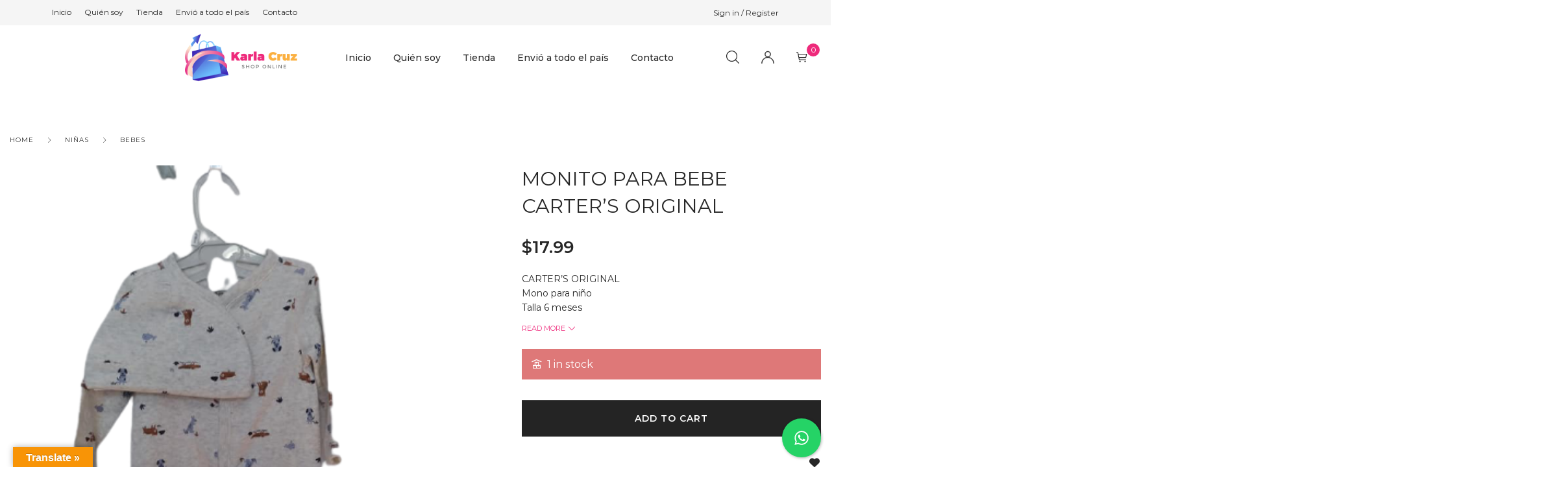

--- FILE ---
content_type: text/html; charset=UTF-8
request_url: https://www.shopkarlacruz.com/producto/monito-para-bebe-carters-original/
body_size: 26955
content:
<!DOCTYPE html>

<html lang="es" class="no-js">

<head>
	<meta charset="UTF-8">
	<meta name="viewport" content="width=device-width, initial-scale=1" />
	<link rel="profile" href="https://gmpg.org/xfn/11" />
					<script>document.documentElement.className = document.documentElement.className + ' yes-js js_active js'</script>
				<title>MONITO PARA BEBE CARTER&#8217;S ORIGINAL &#8211; KARLA CRUZ</title>
<meta name='robots' content='max-image-preview:large' />
<link rel='dns-prefetch' href='//translate.google.com' />
<link rel='dns-prefetch' href='//fonts.googleapis.com' />
<link rel="alternate" type="application/rss+xml" title="KARLA CRUZ &raquo; Feed" href="https://www.shopkarlacruz.com/feed/" />
<link rel="alternate" type="application/rss+xml" title="KARLA CRUZ &raquo; Feed de los comentarios" href="https://www.shopkarlacruz.com/comments/feed/" />
<link rel="alternate" type="application/rss+xml" title="KARLA CRUZ &raquo; Comentario MONITO PARA BEBE CARTER&#8217;S ORIGINAL del feed" href="https://www.shopkarlacruz.com/producto/monito-para-bebe-carters-original/feed/" />
<link rel="alternate" title="oEmbed (JSON)" type="application/json+oembed" href="https://www.shopkarlacruz.com/wp-json/oembed/1.0/embed?url=https%3A%2F%2Fwww.shopkarlacruz.com%2Fproducto%2Fmonito-para-bebe-carters-original%2F" />
<link rel="alternate" title="oEmbed (XML)" type="text/xml+oembed" href="https://www.shopkarlacruz.com/wp-json/oembed/1.0/embed?url=https%3A%2F%2Fwww.shopkarlacruz.com%2Fproducto%2Fmonito-para-bebe-carters-original%2F&#038;format=xml" />
<style id='wp-img-auto-sizes-contain-inline-css' type='text/css'>
img:is([sizes=auto i],[sizes^="auto," i]){contain-intrinsic-size:3000px 1500px}
/*# sourceURL=wp-img-auto-sizes-contain-inline-css */
</style>
<link rel='stylesheet' id='nova-google-fonts-css' href='//fonts.googleapis.com/css?family=Montserrat%3A400%2C200%2C300%2C400%2C500%2C600%2C700%7CMontserrat%3A400%2C400itatic%2C500%2C500itatic%2C700%2C700itatic%7CPlayfair+Display%3A400%2C400itatic%2C500%2C500itatic%2C700%2C700itatic&#038;subset=latin' type='text/css' media='all' />
<style id='wp-emoji-styles-inline-css' type='text/css'>

	img.wp-smiley, img.emoji {
		display: inline !important;
		border: none !important;
		box-shadow: none !important;
		height: 1em !important;
		width: 1em !important;
		margin: 0 0.07em !important;
		vertical-align: -0.1em !important;
		background: none !important;
		padding: 0 !important;
	}
/*# sourceURL=wp-emoji-styles-inline-css */
</style>
<link rel='stylesheet' id='wp-block-library-css' href='https://www.shopkarlacruz.com/wp-includes/css/dist/block-library/style.min.css?ver=6.9' type='text/css' media='all' />
<style id='global-styles-inline-css' type='text/css'>
:root{--wp--preset--aspect-ratio--square: 1;--wp--preset--aspect-ratio--4-3: 4/3;--wp--preset--aspect-ratio--3-4: 3/4;--wp--preset--aspect-ratio--3-2: 3/2;--wp--preset--aspect-ratio--2-3: 2/3;--wp--preset--aspect-ratio--16-9: 16/9;--wp--preset--aspect-ratio--9-16: 9/16;--wp--preset--color--black: #000000;--wp--preset--color--cyan-bluish-gray: #abb8c3;--wp--preset--color--white: #ffffff;--wp--preset--color--pale-pink: #f78da7;--wp--preset--color--vivid-red: #cf2e2e;--wp--preset--color--luminous-vivid-orange: #ff6900;--wp--preset--color--luminous-vivid-amber: #fcb900;--wp--preset--color--light-green-cyan: #7bdcb5;--wp--preset--color--vivid-green-cyan: #00d084;--wp--preset--color--pale-cyan-blue: #8ed1fc;--wp--preset--color--vivid-cyan-blue: #0693e3;--wp--preset--color--vivid-purple: #9b51e0;--wp--preset--gradient--vivid-cyan-blue-to-vivid-purple: linear-gradient(135deg,rgb(6,147,227) 0%,rgb(155,81,224) 100%);--wp--preset--gradient--light-green-cyan-to-vivid-green-cyan: linear-gradient(135deg,rgb(122,220,180) 0%,rgb(0,208,130) 100%);--wp--preset--gradient--luminous-vivid-amber-to-luminous-vivid-orange: linear-gradient(135deg,rgb(252,185,0) 0%,rgb(255,105,0) 100%);--wp--preset--gradient--luminous-vivid-orange-to-vivid-red: linear-gradient(135deg,rgb(255,105,0) 0%,rgb(207,46,46) 100%);--wp--preset--gradient--very-light-gray-to-cyan-bluish-gray: linear-gradient(135deg,rgb(238,238,238) 0%,rgb(169,184,195) 100%);--wp--preset--gradient--cool-to-warm-spectrum: linear-gradient(135deg,rgb(74,234,220) 0%,rgb(151,120,209) 20%,rgb(207,42,186) 40%,rgb(238,44,130) 60%,rgb(251,105,98) 80%,rgb(254,248,76) 100%);--wp--preset--gradient--blush-light-purple: linear-gradient(135deg,rgb(255,206,236) 0%,rgb(152,150,240) 100%);--wp--preset--gradient--blush-bordeaux: linear-gradient(135deg,rgb(254,205,165) 0%,rgb(254,45,45) 50%,rgb(107,0,62) 100%);--wp--preset--gradient--luminous-dusk: linear-gradient(135deg,rgb(255,203,112) 0%,rgb(199,81,192) 50%,rgb(65,88,208) 100%);--wp--preset--gradient--pale-ocean: linear-gradient(135deg,rgb(255,245,203) 0%,rgb(182,227,212) 50%,rgb(51,167,181) 100%);--wp--preset--gradient--electric-grass: linear-gradient(135deg,rgb(202,248,128) 0%,rgb(113,206,126) 100%);--wp--preset--gradient--midnight: linear-gradient(135deg,rgb(2,3,129) 0%,rgb(40,116,252) 100%);--wp--preset--font-size--small: 13px;--wp--preset--font-size--medium: 20px;--wp--preset--font-size--large: 36px;--wp--preset--font-size--x-large: 42px;--wp--preset--spacing--20: 0.44rem;--wp--preset--spacing--30: 0.67rem;--wp--preset--spacing--40: 1rem;--wp--preset--spacing--50: 1.5rem;--wp--preset--spacing--60: 2.25rem;--wp--preset--spacing--70: 3.38rem;--wp--preset--spacing--80: 5.06rem;--wp--preset--shadow--natural: 6px 6px 9px rgba(0, 0, 0, 0.2);--wp--preset--shadow--deep: 12px 12px 50px rgba(0, 0, 0, 0.4);--wp--preset--shadow--sharp: 6px 6px 0px rgba(0, 0, 0, 0.2);--wp--preset--shadow--outlined: 6px 6px 0px -3px rgb(255, 255, 255), 6px 6px rgb(0, 0, 0);--wp--preset--shadow--crisp: 6px 6px 0px rgb(0, 0, 0);}:where(.is-layout-flex){gap: 0.5em;}:where(.is-layout-grid){gap: 0.5em;}body .is-layout-flex{display: flex;}.is-layout-flex{flex-wrap: wrap;align-items: center;}.is-layout-flex > :is(*, div){margin: 0;}body .is-layout-grid{display: grid;}.is-layout-grid > :is(*, div){margin: 0;}:where(.wp-block-columns.is-layout-flex){gap: 2em;}:where(.wp-block-columns.is-layout-grid){gap: 2em;}:where(.wp-block-post-template.is-layout-flex){gap: 1.25em;}:where(.wp-block-post-template.is-layout-grid){gap: 1.25em;}.has-black-color{color: var(--wp--preset--color--black) !important;}.has-cyan-bluish-gray-color{color: var(--wp--preset--color--cyan-bluish-gray) !important;}.has-white-color{color: var(--wp--preset--color--white) !important;}.has-pale-pink-color{color: var(--wp--preset--color--pale-pink) !important;}.has-vivid-red-color{color: var(--wp--preset--color--vivid-red) !important;}.has-luminous-vivid-orange-color{color: var(--wp--preset--color--luminous-vivid-orange) !important;}.has-luminous-vivid-amber-color{color: var(--wp--preset--color--luminous-vivid-amber) !important;}.has-light-green-cyan-color{color: var(--wp--preset--color--light-green-cyan) !important;}.has-vivid-green-cyan-color{color: var(--wp--preset--color--vivid-green-cyan) !important;}.has-pale-cyan-blue-color{color: var(--wp--preset--color--pale-cyan-blue) !important;}.has-vivid-cyan-blue-color{color: var(--wp--preset--color--vivid-cyan-blue) !important;}.has-vivid-purple-color{color: var(--wp--preset--color--vivid-purple) !important;}.has-black-background-color{background-color: var(--wp--preset--color--black) !important;}.has-cyan-bluish-gray-background-color{background-color: var(--wp--preset--color--cyan-bluish-gray) !important;}.has-white-background-color{background-color: var(--wp--preset--color--white) !important;}.has-pale-pink-background-color{background-color: var(--wp--preset--color--pale-pink) !important;}.has-vivid-red-background-color{background-color: var(--wp--preset--color--vivid-red) !important;}.has-luminous-vivid-orange-background-color{background-color: var(--wp--preset--color--luminous-vivid-orange) !important;}.has-luminous-vivid-amber-background-color{background-color: var(--wp--preset--color--luminous-vivid-amber) !important;}.has-light-green-cyan-background-color{background-color: var(--wp--preset--color--light-green-cyan) !important;}.has-vivid-green-cyan-background-color{background-color: var(--wp--preset--color--vivid-green-cyan) !important;}.has-pale-cyan-blue-background-color{background-color: var(--wp--preset--color--pale-cyan-blue) !important;}.has-vivid-cyan-blue-background-color{background-color: var(--wp--preset--color--vivid-cyan-blue) !important;}.has-vivid-purple-background-color{background-color: var(--wp--preset--color--vivid-purple) !important;}.has-black-border-color{border-color: var(--wp--preset--color--black) !important;}.has-cyan-bluish-gray-border-color{border-color: var(--wp--preset--color--cyan-bluish-gray) !important;}.has-white-border-color{border-color: var(--wp--preset--color--white) !important;}.has-pale-pink-border-color{border-color: var(--wp--preset--color--pale-pink) !important;}.has-vivid-red-border-color{border-color: var(--wp--preset--color--vivid-red) !important;}.has-luminous-vivid-orange-border-color{border-color: var(--wp--preset--color--luminous-vivid-orange) !important;}.has-luminous-vivid-amber-border-color{border-color: var(--wp--preset--color--luminous-vivid-amber) !important;}.has-light-green-cyan-border-color{border-color: var(--wp--preset--color--light-green-cyan) !important;}.has-vivid-green-cyan-border-color{border-color: var(--wp--preset--color--vivid-green-cyan) !important;}.has-pale-cyan-blue-border-color{border-color: var(--wp--preset--color--pale-cyan-blue) !important;}.has-vivid-cyan-blue-border-color{border-color: var(--wp--preset--color--vivid-cyan-blue) !important;}.has-vivid-purple-border-color{border-color: var(--wp--preset--color--vivid-purple) !important;}.has-vivid-cyan-blue-to-vivid-purple-gradient-background{background: var(--wp--preset--gradient--vivid-cyan-blue-to-vivid-purple) !important;}.has-light-green-cyan-to-vivid-green-cyan-gradient-background{background: var(--wp--preset--gradient--light-green-cyan-to-vivid-green-cyan) !important;}.has-luminous-vivid-amber-to-luminous-vivid-orange-gradient-background{background: var(--wp--preset--gradient--luminous-vivid-amber-to-luminous-vivid-orange) !important;}.has-luminous-vivid-orange-to-vivid-red-gradient-background{background: var(--wp--preset--gradient--luminous-vivid-orange-to-vivid-red) !important;}.has-very-light-gray-to-cyan-bluish-gray-gradient-background{background: var(--wp--preset--gradient--very-light-gray-to-cyan-bluish-gray) !important;}.has-cool-to-warm-spectrum-gradient-background{background: var(--wp--preset--gradient--cool-to-warm-spectrum) !important;}.has-blush-light-purple-gradient-background{background: var(--wp--preset--gradient--blush-light-purple) !important;}.has-blush-bordeaux-gradient-background{background: var(--wp--preset--gradient--blush-bordeaux) !important;}.has-luminous-dusk-gradient-background{background: var(--wp--preset--gradient--luminous-dusk) !important;}.has-pale-ocean-gradient-background{background: var(--wp--preset--gradient--pale-ocean) !important;}.has-electric-grass-gradient-background{background: var(--wp--preset--gradient--electric-grass) !important;}.has-midnight-gradient-background{background: var(--wp--preset--gradient--midnight) !important;}.has-small-font-size{font-size: var(--wp--preset--font-size--small) !important;}.has-medium-font-size{font-size: var(--wp--preset--font-size--medium) !important;}.has-large-font-size{font-size: var(--wp--preset--font-size--large) !important;}.has-x-large-font-size{font-size: var(--wp--preset--font-size--x-large) !important;}
/*# sourceURL=global-styles-inline-css */
</style>

<style id='classic-theme-styles-inline-css' type='text/css'>
/*! This file is auto-generated */
.wp-block-button__link{color:#fff;background-color:#32373c;border-radius:9999px;box-shadow:none;text-decoration:none;padding:calc(.667em + 2px) calc(1.333em + 2px);font-size:1.125em}.wp-block-file__button{background:#32373c;color:#fff;text-decoration:none}
/*# sourceURL=/wp-includes/css/classic-themes.min.css */
</style>
<link rel='stylesheet' id='contact-form-7-css' href='https://www.shopkarlacruz.com/wp-content/plugins/contact-form-7/includes/css/styles.css?ver=5.5.6.1' type='text/css' media='all' />
<link rel='stylesheet' id='cresta-whatsapp-chat-front-style-css' href='https://www.shopkarlacruz.com/wp-content/plugins/cresta-whatsapp-chat/css/cresta-whatsapp-chat-front-css.min.css?ver=1.2.8' type='text/css' media='all' />
<link rel='stylesheet' id='float-menu-css' href='https://www.shopkarlacruz.com/wp-content/plugins/float-menu/public/assets/css/style.min.css?ver=7.2.2' type='text/css' media='all' />
<link rel='stylesheet' id='float-menu-fontawesome-css' href='https://www.shopkarlacruz.com/wp-content/plugins/float-menu/vendors/fontawesome/css/all.min.css?ver=7.1' type='text/css' media='all' />
<link rel='stylesheet' id='google-language-translator-css' href='https://www.shopkarlacruz.com/wp-content/plugins/google-language-translator/css/style.css?ver=6.0.15' type='text/css' media='' />
<link rel='stylesheet' id='glt-toolbar-styles-css' href='https://www.shopkarlacruz.com/wp-content/plugins/google-language-translator/css/toolbar.css?ver=6.0.15' type='text/css' media='' />
<link rel='stylesheet' id='rs-plugin-settings-css' href='https://www.shopkarlacruz.com/wp-content/plugins/revslider/public/assets/css/rs6.css?ver=6.4.11' type='text/css' media='all' />
<style id='rs-plugin-settings-inline-css' type='text/css'>
#rs-demo-id {}
/*# sourceURL=rs-plugin-settings-inline-css */
</style>
<link rel='stylesheet' id='photoswipe-css' href='https://www.shopkarlacruz.com/wp-content/plugins/woocommerce/assets/css/photoswipe/photoswipe.min.css?ver=6.5.1' type='text/css' media='all' />
<link rel='stylesheet' id='photoswipe-default-skin-css' href='https://www.shopkarlacruz.com/wp-content/plugins/woocommerce/assets/css/photoswipe/default-skin/default-skin.min.css?ver=6.5.1' type='text/css' media='all' />
<style id='woocommerce-inline-inline-css' type='text/css'>
.woocommerce form .form-row .required { visibility: visible; }
/*# sourceURL=woocommerce-inline-inline-css */
</style>
<link rel='stylesheet' id='paypalplus-woocommerce-front-css' href='https://www.shopkarlacruz.com/wp-content/plugins/woo-paypalplus/public/css/front.min.css?ver=1624590876' type='text/css' media='screen' />
<link rel='stylesheet' id='jquery-selectBox-css' href='https://www.shopkarlacruz.com/wp-content/plugins/yith-woocommerce-wishlist/assets/css/jquery.selectBox.css?ver=1.2.0' type='text/css' media='all' />
<link rel='stylesheet' id='yith-wcwl-font-awesome-css' href='https://www.shopkarlacruz.com/wp-content/plugins/yith-woocommerce-wishlist/assets/css/font-awesome.css?ver=4.7.0' type='text/css' media='all' />
<link rel='stylesheet' id='woocommerce_prettyPhoto_css-css' href='//www.shopkarlacruz.com/wp-content/plugins/woocommerce/assets/css/prettyPhoto.css?ver=3.1.6' type='text/css' media='all' />
<link rel='stylesheet' id='yith-wcwl-main-css' href='https://www.shopkarlacruz.com/wp-content/plugins/yith-woocommerce-wishlist/assets/css/style.css?ver=3.9.0' type='text/css' media='all' />
<style id='yith-wcwl-main-inline-css' type='text/css'>
.yith-wcwl-share li a{color: #FFFFFF;}.yith-wcwl-share li a:hover{color: #FFFFFF;}.yith-wcwl-share a.facebook{background: #39599E; background-color: #39599E;}.yith-wcwl-share a.facebook:hover{background: #39599E; background-color: #39599E;}.yith-wcwl-share a.twitter{background: #45AFE2; background-color: #45AFE2;}.yith-wcwl-share a.twitter:hover{background: #39599E; background-color: #39599E;}.yith-wcwl-share a.pinterest{background: #AB2E31; background-color: #AB2E31;}.yith-wcwl-share a.pinterest:hover{background: #39599E; background-color: #39599E;}.yith-wcwl-share a.email{background: #FBB102; background-color: #FBB102;}.yith-wcwl-share a.email:hover{background: #39599E; background-color: #39599E;}.yith-wcwl-share a.whatsapp{background: #00A901; background-color: #00A901;}.yith-wcwl-share a.whatsapp:hover{background: #39599E; background-color: #39599E;}
/*# sourceURL=yith-wcwl-main-inline-css */
</style>
<link rel='stylesheet' id='dgwt-wcas-style-css' href='https://www.shopkarlacruz.com/wp-content/plugins/ajax-search-for-woocommerce/assets/css/style.min.css?ver=1.18.1' type='text/css' media='all' />
<link rel='stylesheet' id='novaworks-icons-css' href='https://www.shopkarlacruz.com/wp-content/themes/bazien/assets/icon-fonts/core/css/style.css?ver=4.0.2' type='text/css' media='all' />
<link rel='stylesheet' id='select2-css' href='https://www.shopkarlacruz.com/wp-content/plugins/woocommerce/assets/css/select2.css?ver=6.5.1' type='text/css' media='all' />
<link rel='stylesheet' id='fontawesome-pro-css' href='https://www.shopkarlacruz.com/wp-content/themes/bazien/assets/vendor/fontawesome-pro/css/all.css?ver=5.1.0' type='text/css' media='all' />
<link rel='stylesheet' id='nova-bazien-styles-css' href='https://www.shopkarlacruz.com/wp-content/themes/bazien/assets/css/app.css?ver=4.0.2' type='text/css' media='all' />
<link rel='stylesheet' id='animatecss-css' href='https://www.shopkarlacruz.com/wp-content/plugins/floating-awesome-button/assets/vendor/animatecss/animate.min.css?ver=6.9' type='text/css' media='all' />
<link rel='stylesheet' id='fab-fontawesome-css-css' href='https://www.shopkarlacruz.com/wp-content/plugins/floating-awesome-button/assets/vendor/fontawesome/css/all.min.css?ver=6.9' type='text/css' media='all' />
<link rel='stylesheet' id='fab-jconfirm-css-css' href='https://www.shopkarlacruz.com/wp-content/plugins/floating-awesome-button/assets/vendor/jquery-confirm/jquery-confirm.min.css?ver=6.9' type='text/css' media='all' />
<link rel='stylesheet' id='fab-css' href='https://www.shopkarlacruz.com/wp-content/plugins/floating-awesome-button/assets/build/css/frontend.min.css?ver=6.9' type='text/css' media='all' />
<link rel='stylesheet' id='fab-component-css' href='https://www.shopkarlacruz.com/wp-content/plugins/floating-awesome-button/assets/build/components/fab/bundle.css?ver=6.9' type='text/css' media='all' />
<link rel='stylesheet' id='nova-default-fonts-css' href='https://www.shopkarlacruz.com/wp-content/themes/bazien/inc/fonts/default.css?ver=4.0.2' type='text/css' media='all' />
<script type="text/template" id="tmpl-variation-template">
	<div class="woocommerce-variation-description">{{{ data.variation.variation_description }}}</div>
	<div class="woocommerce-variation-price">{{{ data.variation.price_html }}}</div>
	<div class="woocommerce-variation-availability">{{{ data.variation.availability_html }}}</div>
</script>
<script type="text/template" id="tmpl-unavailable-variation-template">
	<p>Sorry, this product is unavailable. Please choose a different combination.</p>
</script>
<script type="text/javascript" src="https://www.shopkarlacruz.com/wp-includes/js/jquery/jquery.min.js?ver=3.7.1" id="jquery-core-js"></script>
<script type="text/javascript" src="https://www.shopkarlacruz.com/wp-includes/js/jquery/jquery-migrate.min.js?ver=3.4.1" id="jquery-migrate-js"></script>
<script type="text/javascript" src="https://www.shopkarlacruz.com/wp-content/plugins/revslider/public/assets/js/rbtools.min.js?ver=6.4.8" id="tp-tools-js"></script>
<script type="text/javascript" src="https://www.shopkarlacruz.com/wp-content/plugins/revslider/public/assets/js/rs6.min.js?ver=6.4.11" id="revmin-js"></script>
<script type="text/javascript" src="https://www.shopkarlacruz.com/wp-content/plugins/floating-awesome-button/assets/vendor/jquery-confirm/jquery-confirm.min.js?ver=6.9" id="fab-jconfirm-js-js"></script>
<script type="text/javascript" src="https://www.shopkarlacruz.com/wp-content/plugins/floating-awesome-button/assets/vendor/jquery-hotkey/jquery.hotkeys.min.js?ver=6.9" id="fab-jquery-hotkey-js-js"></script>
<link rel="https://api.w.org/" href="https://www.shopkarlacruz.com/wp-json/" /><link rel="alternate" title="JSON" type="application/json" href="https://www.shopkarlacruz.com/wp-json/wp/v2/product/4879" /><link rel="EditURI" type="application/rsd+xml" title="RSD" href="https://www.shopkarlacruz.com/xmlrpc.php?rsd" />
<meta name="generator" content="WordPress 6.9" />
<meta name="generator" content="WooCommerce 6.5.1" />
<link rel="canonical" href="https://www.shopkarlacruz.com/producto/monito-para-bebe-carters-original/" />
<link rel='shortlink' href='https://www.shopkarlacruz.com/?p=4879' />
<style id='cresta-help-chat-inline-css'>.cresta-whatsapp-chat-box, .cresta-whatsapp-chat-button {z-index:1000}.cresta-whatsapp-chat-container, .cresta-whatsapp-chat-container-button {z-index:999}.cresta-whatsapp-chat-overlay {z-index:998}</style><!-- start Simple Custom CSS and JS -->
<style type="text/css">
.header-mobiles-wrapper .header-mobiles .site-logo img {
    max-width: 140px !important;
    max-height: 90px;
}

.site-logo {
    max-width: var(--site-header-logo-width);
    max-height: 120px;
}</style>
<!-- end Simple Custom CSS and JS -->
<style>p.hello{font-size:12px;color:darkgray;}#google_language_translator,#flags{text-align:left;}#google_language_translator{clear:both;}#flags{width:165px;}#flags a{display:inline-block;margin-right:2px;}#google_language_translator{width:auto!important;}.goog-tooltip{display: none!important;}.goog-tooltip:hover{display: none!important;}.goog-text-highlight{background-color:transparent!important;border:none!important;box-shadow:none!important;}#google_language_translator select.goog-te-combo{color:#32373c;}#google_language_translator{color:transparent;}body{top:0px!important;}#goog-gt-tt{display:none!important;}#glt-translate-trigger{left:20px;right:auto;}#glt-translate-trigger > span{color:#ffffff;}#glt-translate-trigger{background:#f89406;}.goog-te-gadget .goog-te-combo{width:100%;}</style><style>.dgwt-wcas-ico-magnifier,.dgwt-wcas-ico-magnifier-handler{max-width:20px}.dgwt-wcas-search-wrapp{max-width:600px}</style>    <script>
        var nova_ajax_url = 'https://www.shopkarlacruz.com/wp-admin/admin-ajax.php';
    </script>
	<noscript><style>.woocommerce-product-gallery{ opacity: 1 !important; }</style></noscript>
	<meta name="generator" content="Powered by Slider Revolution 6.4.11 - responsive, Mobile-Friendly Slider Plugin for WordPress with comfortable drag and drop interface." />
<style>
:root {
  --site-bg-color: #FFF;
  --site-font-size: 16px;
  --site-text-color: #272727;
  --site-heading-color: #272727;
  --site-accent-color: #ee2a7b;
  --site-accent-color-2: #000000;
  --site-border-color: #D9D9D9;
  --site-link-color: #272727;
  --site-link-hover-color: #ee2a7b;
  --site-width: 1440px;
  --site-main-font: 'Montserrat', sans-serif;
  --site-s-font: 'Playfair Display', sans-serif;
  --site-secondary-font: 'Montserrat', serif;
  --site-accent-color-overlay: rgba(0,0,0,0.85);
  --site-accent-color-90: rgba(0,0,0,0.9);
  --site-accent-color-2-bg: rgba(0,0,0,0.3);

  --site-ultra-light: rgba(39,39,39,0.1);
  --site-max-light: rgba(39,39,39,0.25);

  --site-wc-price: rgba(39,39,39,0.8);
  --site-wc-price-old: rgba(39,39,39,0.5);

  --site-primary-button-color: #242424;
  --site-secondary-button-color: #3C3C3C;
  --site-top-bar-bg-color: #F5F5F5;
  --site-top-bar-text-color: #242424;
  --site-top-bar-heading-color: #242424;
  --site-top-bar-accent-color: #000;
  --site-top-bar-border-color: #F5F5F5;
  --site-top-bar-font-size: 12px;

  --site-header-height: 100px;
  --site-header-logo-width: 199px;
  --site-header-bg-color: #fff;
  --site-header-bg-color-2: #F6F6F6;
  --site-header-text-color: #242424;
  --site-header-accent-color: #ECE3D4;
  --site-header-font-size: 16px;
  --site-header-border-color: rgba(36,36,36,0.15);

  --site-main-menu-bg-color: #FFF;
  --site-main-menu-text-color: #272727;
  --site-main-menu-accent-color: #ee2a7b;
  --site-main-menu-border-color: #DEDEDE;

  --mobile-header-bg-color: #fff;
  --mobile-header-text-color: #000;
  --mobile-pre-header-bg-color: #000;
  --mobile-pre-header-text-color: #fff;
  --mobile-pre-header-border-color: rgba(255,255,255,0.2);

  --page-header-bg-color: #F6F6F6;
    --page-header-overlay-color: #000000;
  --page-header-text-color: #616161;
  --page-header-heading-color: #000;

  --dropdown-bg-color: #fff;
  --dropdown-text-color: #000;
  --dropdown-accent-color: #ee2a7b;
  --dropdown-secondary-color: rgba(0,0,0,0.7);
  --dropdown-grey-color: rgba(0,0,0,0.5);
  --dropdown-border-color: rgba(0,0,0,0.15);

  --site-blog-background-color: #F6F6F6;

  --site-footer-bg-color: #000;
  --site-footer-text-color: #fff;
  --site-footer-heading-color: #fff;
  --site-footer-border-color: rgba(255,255,255,0.15);
}
.styling__quickview {
  --qv-bg-color: #fff;
  --qv-text-color: #616161;
  --qv-heading-color: #000;
  --qv-border-color: rgba(0,0,0,0.15);
}
.error-404 {
  --p404-text-color: #000;
}
/********************************************************************/
/* Shop *************************************************************/
/********************************************************************/

</style>
<link rel="icon" href="https://www.shopkarlacruz.com/wp-content/uploads/2021/06/cropped-karla-shop-32x32.png" sizes="32x32" />
<link rel="icon" href="https://www.shopkarlacruz.com/wp-content/uploads/2021/06/cropped-karla-shop-192x192.png" sizes="192x192" />
<link rel="apple-touch-icon" href="https://www.shopkarlacruz.com/wp-content/uploads/2021/06/cropped-karla-shop-180x180.png" />
<meta name="msapplication-TileImage" content="https://www.shopkarlacruz.com/wp-content/uploads/2021/06/cropped-karla-shop-270x270.png" />
<script type="text/javascript">function setREVStartSize(e){
			//window.requestAnimationFrame(function() {				 
				window.RSIW = window.RSIW===undefined ? window.innerWidth : window.RSIW;	
				window.RSIH = window.RSIH===undefined ? window.innerHeight : window.RSIH;	
				try {								
					var pw = document.getElementById(e.c).parentNode.offsetWidth,
						newh;
					pw = pw===0 || isNaN(pw) ? window.RSIW : pw;
					e.tabw = e.tabw===undefined ? 0 : parseInt(e.tabw);
					e.thumbw = e.thumbw===undefined ? 0 : parseInt(e.thumbw);
					e.tabh = e.tabh===undefined ? 0 : parseInt(e.tabh);
					e.thumbh = e.thumbh===undefined ? 0 : parseInt(e.thumbh);
					e.tabhide = e.tabhide===undefined ? 0 : parseInt(e.tabhide);
					e.thumbhide = e.thumbhide===undefined ? 0 : parseInt(e.thumbhide);
					e.mh = e.mh===undefined || e.mh=="" || e.mh==="auto" ? 0 : parseInt(e.mh,0);		
					if(e.layout==="fullscreen" || e.l==="fullscreen") 						
						newh = Math.max(e.mh,window.RSIH);					
					else{					
						e.gw = Array.isArray(e.gw) ? e.gw : [e.gw];
						for (var i in e.rl) if (e.gw[i]===undefined || e.gw[i]===0) e.gw[i] = e.gw[i-1];					
						e.gh = e.el===undefined || e.el==="" || (Array.isArray(e.el) && e.el.length==0)? e.gh : e.el;
						e.gh = Array.isArray(e.gh) ? e.gh : [e.gh];
						for (var i in e.rl) if (e.gh[i]===undefined || e.gh[i]===0) e.gh[i] = e.gh[i-1];
											
						var nl = new Array(e.rl.length),
							ix = 0,						
							sl;					
						e.tabw = e.tabhide>=pw ? 0 : e.tabw;
						e.thumbw = e.thumbhide>=pw ? 0 : e.thumbw;
						e.tabh = e.tabhide>=pw ? 0 : e.tabh;
						e.thumbh = e.thumbhide>=pw ? 0 : e.thumbh;					
						for (var i in e.rl) nl[i] = e.rl[i]<window.RSIW ? 0 : e.rl[i];
						sl = nl[0];									
						for (var i in nl) if (sl>nl[i] && nl[i]>0) { sl = nl[i]; ix=i;}															
						var m = pw>(e.gw[ix]+e.tabw+e.thumbw) ? 1 : (pw-(e.tabw+e.thumbw)) / (e.gw[ix]);					
						newh =  (e.gh[ix] * m) + (e.tabh + e.thumbh);
					}				
					if(window.rs_init_css===undefined) window.rs_init_css = document.head.appendChild(document.createElement("style"));					
					document.getElementById(e.c).height = newh+"px";
					window.rs_init_css.innerHTML += "#"+e.c+"_wrapper { height: "+newh+"px }";				
				} catch(e){
					console.log("Failure at Presize of Slider:" + e)
				}					   
			//});
		  };</script>
<style id="kirki-inline-styles">/* cyrillic-ext */
@font-face {
  font-family: 'Montserrat';
  font-style: normal;
  font-weight: 400;
  font-display: swap;
  src: url(https://www.shopkarlacruz.com/wp-content/fonts/montserrat/font) format('woff');
  unicode-range: U+0460-052F, U+1C80-1C8A, U+20B4, U+2DE0-2DFF, U+A640-A69F, U+FE2E-FE2F;
}
/* cyrillic */
@font-face {
  font-family: 'Montserrat';
  font-style: normal;
  font-weight: 400;
  font-display: swap;
  src: url(https://www.shopkarlacruz.com/wp-content/fonts/montserrat/font) format('woff');
  unicode-range: U+0301, U+0400-045F, U+0490-0491, U+04B0-04B1, U+2116;
}
/* vietnamese */
@font-face {
  font-family: 'Montserrat';
  font-style: normal;
  font-weight: 400;
  font-display: swap;
  src: url(https://www.shopkarlacruz.com/wp-content/fonts/montserrat/font) format('woff');
  unicode-range: U+0102-0103, U+0110-0111, U+0128-0129, U+0168-0169, U+01A0-01A1, U+01AF-01B0, U+0300-0301, U+0303-0304, U+0308-0309, U+0323, U+0329, U+1EA0-1EF9, U+20AB;
}
/* latin-ext */
@font-face {
  font-family: 'Montserrat';
  font-style: normal;
  font-weight: 400;
  font-display: swap;
  src: url(https://www.shopkarlacruz.com/wp-content/fonts/montserrat/font) format('woff');
  unicode-range: U+0100-02BA, U+02BD-02C5, U+02C7-02CC, U+02CE-02D7, U+02DD-02FF, U+0304, U+0308, U+0329, U+1D00-1DBF, U+1E00-1E9F, U+1EF2-1EFF, U+2020, U+20A0-20AB, U+20AD-20C0, U+2113, U+2C60-2C7F, U+A720-A7FF;
}
/* latin */
@font-face {
  font-family: 'Montserrat';
  font-style: normal;
  font-weight: 400;
  font-display: swap;
  src: url(https://www.shopkarlacruz.com/wp-content/fonts/montserrat/font) format('woff');
  unicode-range: U+0000-00FF, U+0131, U+0152-0153, U+02BB-02BC, U+02C6, U+02DA, U+02DC, U+0304, U+0308, U+0329, U+2000-206F, U+20AC, U+2122, U+2191, U+2193, U+2212, U+2215, U+FEFF, U+FFFD;
}/* cyrillic-ext */
@font-face {
  font-family: 'Montserrat';
  font-style: normal;
  font-weight: 400;
  font-display: swap;
  src: url(https://www.shopkarlacruz.com/wp-content/fonts/montserrat/font) format('woff');
  unicode-range: U+0460-052F, U+1C80-1C8A, U+20B4, U+2DE0-2DFF, U+A640-A69F, U+FE2E-FE2F;
}
/* cyrillic */
@font-face {
  font-family: 'Montserrat';
  font-style: normal;
  font-weight: 400;
  font-display: swap;
  src: url(https://www.shopkarlacruz.com/wp-content/fonts/montserrat/font) format('woff');
  unicode-range: U+0301, U+0400-045F, U+0490-0491, U+04B0-04B1, U+2116;
}
/* vietnamese */
@font-face {
  font-family: 'Montserrat';
  font-style: normal;
  font-weight: 400;
  font-display: swap;
  src: url(https://www.shopkarlacruz.com/wp-content/fonts/montserrat/font) format('woff');
  unicode-range: U+0102-0103, U+0110-0111, U+0128-0129, U+0168-0169, U+01A0-01A1, U+01AF-01B0, U+0300-0301, U+0303-0304, U+0308-0309, U+0323, U+0329, U+1EA0-1EF9, U+20AB;
}
/* latin-ext */
@font-face {
  font-family: 'Montserrat';
  font-style: normal;
  font-weight: 400;
  font-display: swap;
  src: url(https://www.shopkarlacruz.com/wp-content/fonts/montserrat/font) format('woff');
  unicode-range: U+0100-02BA, U+02BD-02C5, U+02C7-02CC, U+02CE-02D7, U+02DD-02FF, U+0304, U+0308, U+0329, U+1D00-1DBF, U+1E00-1E9F, U+1EF2-1EFF, U+2020, U+20A0-20AB, U+20AD-20C0, U+2113, U+2C60-2C7F, U+A720-A7FF;
}
/* latin */
@font-face {
  font-family: 'Montserrat';
  font-style: normal;
  font-weight: 400;
  font-display: swap;
  src: url(https://www.shopkarlacruz.com/wp-content/fonts/montserrat/font) format('woff');
  unicode-range: U+0000-00FF, U+0131, U+0152-0153, U+02BB-02BC, U+02C6, U+02DA, U+02DC, U+0304, U+0308, U+0329, U+2000-206F, U+20AC, U+2122, U+2191, U+2193, U+2212, U+2215, U+FEFF, U+FFFD;
}/* cyrillic-ext */
@font-face {
  font-family: 'Montserrat';
  font-style: normal;
  font-weight: 400;
  font-display: swap;
  src: url(https://www.shopkarlacruz.com/wp-content/fonts/montserrat/font) format('woff');
  unicode-range: U+0460-052F, U+1C80-1C8A, U+20B4, U+2DE0-2DFF, U+A640-A69F, U+FE2E-FE2F;
}
/* cyrillic */
@font-face {
  font-family: 'Montserrat';
  font-style: normal;
  font-weight: 400;
  font-display: swap;
  src: url(https://www.shopkarlacruz.com/wp-content/fonts/montserrat/font) format('woff');
  unicode-range: U+0301, U+0400-045F, U+0490-0491, U+04B0-04B1, U+2116;
}
/* vietnamese */
@font-face {
  font-family: 'Montserrat';
  font-style: normal;
  font-weight: 400;
  font-display: swap;
  src: url(https://www.shopkarlacruz.com/wp-content/fonts/montserrat/font) format('woff');
  unicode-range: U+0102-0103, U+0110-0111, U+0128-0129, U+0168-0169, U+01A0-01A1, U+01AF-01B0, U+0300-0301, U+0303-0304, U+0308-0309, U+0323, U+0329, U+1EA0-1EF9, U+20AB;
}
/* latin-ext */
@font-face {
  font-family: 'Montserrat';
  font-style: normal;
  font-weight: 400;
  font-display: swap;
  src: url(https://www.shopkarlacruz.com/wp-content/fonts/montserrat/font) format('woff');
  unicode-range: U+0100-02BA, U+02BD-02C5, U+02C7-02CC, U+02CE-02D7, U+02DD-02FF, U+0304, U+0308, U+0329, U+1D00-1DBF, U+1E00-1E9F, U+1EF2-1EFF, U+2020, U+20A0-20AB, U+20AD-20C0, U+2113, U+2C60-2C7F, U+A720-A7FF;
}
/* latin */
@font-face {
  font-family: 'Montserrat';
  font-style: normal;
  font-weight: 400;
  font-display: swap;
  src: url(https://www.shopkarlacruz.com/wp-content/fonts/montserrat/font) format('woff');
  unicode-range: U+0000-00FF, U+0131, U+0152-0153, U+02BB-02BC, U+02C6, U+02DA, U+02DC, U+0304, U+0308, U+0329, U+2000-206F, U+20AC, U+2122, U+2191, U+2193, U+2212, U+2215, U+FEFF, U+FFFD;
}</style></head>

<body data-rsssl=1 class="wp-singular product-template-default single single-product postid-4879 wp-theme-bazien theme-bazien woocommerce woocommerce-page woocommerce-no-js elementor-default elementor-kit-10 topbar-enabled blog-layout-1 blog-sidebar-active blog-sidebar-right  product_preset_style_1">
	<!-- start Simple Custom CSS and JS -->

<!-- end Simple Custom CSS and JS -->
			<div class="site-wrapper">
									<div id="topbar" class="nova-topbar">
	<div class="nova-container-fluid nova-topbar__inner">
		<div class="nova-topbar__left">
    <nav class="navigation-foundation">
  <ul id="menu-oficial-wao-1" class="dropdown menu" data-dropdown-menu><li class="menu-item menu-item-type-post_type menu-item-object-page menu-item-home menu-item-4089"><a href="https://www.shopkarlacruz.com/"><span>Inicio</span></a></li>
<li class="menu-item menu-item-type-post_type menu-item-object-page menu-item-4090"><a href="https://www.shopkarlacruz.com/about-us/"><span>Quién soy</span></a></li>
<li class="menu-item menu-item-type-post_type menu-item-object-page current_page_parent menu-item-4285"><a href="https://www.shopkarlacruz.com/tienda-2/"><span>Tienda</span></a></li>
<li class="menu-item menu-item-type-post_type menu-item-object-page menu-item-4295"><a href="https://www.shopkarlacruz.com/envio-a-todo-el-pais/"><span>Envió a todo el país</span></a></li>
<li class="menu-item menu-item-type-post_type menu-item-object-page menu-item-4091"><a href="https://www.shopkarlacruz.com/contact-us/"><span>Contacto</span></a></li>
</ul>  </nav>
</div>
<div class="nova-topbar__right">
  <ul class="nova-topbar__right--action">
              <li class="account-mn">
        <a href="https://www.shopkarlacruz.com/my-account/">
          Sign in / Register        </a>
      </li>
                      </ul>
</div>
	</div>
</div>
						<header id="masthead" class="nova-header header-type-default header-static  logo-center headroom">
	<div class="nova-container align-middle">
		<div class="header-left-items header-items has-menu">
									<nav class="main-navigation header-primary-nav"><div class="menu nav-menu"><ul>
<li class="page_item page-item-63 "><a href="https://www.shopkarlacruz.com/blog/">Blog</a></li>
<li class="page_item page-item-7"><a href="https://www.shopkarlacruz.com/carrito/">Carrito</a></li>
<li class="page_item page-item-3849"><a href="https://www.shopkarlacruz.com/cart/">Carro</a></li>
<li class="page_item page-item-3850"><a href="https://www.shopkarlacruz.com/checkout/">Checkout</a></li>
<li class="page_item page-item-3879"><a href="https://www.shopkarlacruz.com/contact-us/">Contacto</a></li>
<li class="page_item page-item-3838"><a href="https://www.shopkarlacruz.com/demo-01/">Demo 01</a></li>
<li class="page_item page-item-3936"><a href="https://www.shopkarlacruz.com/demo-02/">Demo 02</a></li>
<li class="page_item page-item-3953"><a href="https://www.shopkarlacruz.com/demo-03/">Demo 03</a></li>
<li class="page_item page-item-3955"><a href="https://www.shopkarlacruz.com/demo-04/">Demo 04</a></li>
<li class="page_item page-item-3957"><a href="https://www.shopkarlacruz.com/demo-05/">Demo 05</a></li>
<li class="page_item page-item-4294"><a href="https://www.shopkarlacruz.com/envio-a-todo-el-pais/">Envió a todo el país</a></li>
<li class="page_item page-item-3116"><a href="https://www.shopkarlacruz.com/faqs/">FAQs</a></li>
<li class="page_item page-item-8"><a href="https://www.shopkarlacruz.com/finalizar-compra/">Finalizar compra</a></li>
<li class="page_item page-item-3348"><a href="https://www.shopkarlacruz.com/home-02/">Home 02</a></li>
<li class="page_item page-item-3480"><a href="https://www.shopkarlacruz.com/home-03/">Home 03</a></li>
<li class="page_item page-item-3576"><a href="https://www.shopkarlacruz.com/home-04/">Home 04</a></li>
<li class="page_item page-item-3706"><a href="https://www.shopkarlacruz.com/home-05/">Home 05</a></li>
<li class="page_item page-item-3853"><a href="https://www.shopkarlacruz.com/">Inicio</a></li>
<li class="page_item page-item-23"><a href="https://www.shopkarlacruz.com/lista-de-deseos/">Lista de deseos</a></li>
<li class="page_item page-item-9"><a href="https://www.shopkarlacruz.com/mi-cuenta/">Mi cuenta</a></li>
<li class="page_item page-item-3851"><a href="https://www.shopkarlacruz.com/my-account/">Mi cuenta</a></li>
<li class="page_item page-item-3122"><a href="https://www.shopkarlacruz.com/order-tracking/">Order Tracking</a></li>
<li class="page_item page-item-4409"><a href="https://www.shopkarlacruz.com/politica-de-devoluciones-y-reembolsos/">Política de devoluciones y reembolsos</a></li>
<li class="page_item page-item-2958"><a href="https://www.shopkarlacruz.com/about-us/">Quién soy</a></li>
<li class="page_item page-item-2"><a href="https://www.shopkarlacruz.com/sample-page/">Sample Page</a></li>
<li class="page_item page-item-3848 current_page_parent"><a href="https://www.shopkarlacruz.com/tienda-2/">Tienda</a></li>
<li class="page_item page-item-3852"><a href="https://www.shopkarlacruz.com/wishlist/">Wishlist</a></li>
</ul></div>
</nav>					</div>
		<div class="header-center-items header-items">
			<div class="nova-header__branding header-branding site-secondary-font">

			
				<div class="site-logo">
					<a href="https://www.shopkarlacruz.com/" rel="home">
						<img class="logo-dark" src="https://www.shopkarlacruz.com/wp-content/uploads/2021/05/KARNA-SHOPC.png" title="KARLA CRUZ" alt="KARLA CRUZ">
						<img class="logo-light" src="https://www.shopkarlacruz.com/wp-content/uploads/2021/05/KARNA-SHOPC.png" title="KARLA CRUZ" alt="KARLA CRUZ">
					</a>
				</div>

			
		</div>
		<nav class="main-navigation header-primary-nav"><ul id="menu-oficial-wao-2" class="menu nav-menu"><li class="menu-item menu-item-type-post_type menu-item-object-page menu-item-home menu-item-4089"><a href="https://www.shopkarlacruz.com/">Inicio</a></li>
<li class="menu-item menu-item-type-post_type menu-item-object-page menu-item-4090"><a href="https://www.shopkarlacruz.com/about-us/">Quién soy</a></li>
<li class="menu-item menu-item-type-post_type menu-item-object-page current_page_parent menu-item-4285"><a href="https://www.shopkarlacruz.com/tienda-2/">Tienda</a></li>
<li class="menu-item menu-item-type-post_type menu-item-object-page menu-item-4295"><a href="https://www.shopkarlacruz.com/envio-a-todo-el-pais/">Envió a todo el país</a></li>
<li class="menu-item menu-item-type-post_type menu-item-object-page menu-item-4091"><a href="https://www.shopkarlacruz.com/contact-us/">Contacto</a></li>
</ul></nav>		</div>
		<div class="header-right-items header-items">
			<div class="nova-header__right-action">
				<ul class="actions">
											<li class="header-search">
							<a data-toggle="headerSearchModal">
								<svg class="svg-icon svg-menu-search">
								 <use xlink:href="#bazien-search"></use>
								</svg>
							</a>
						</li>
						<div class="full reveal search-reveal" id="headerSearchModal" data-reveal>
  <div class="site-search full-screen">
    <div class="header-search">

                    
				<form class="header_search_form" role="search" method="get" action="https://www.shopkarlacruz.com/">
					<div class="header_search_form_inner">
					<div class="header_search_input_wrapper">
						<input
							name="s"
							id="search_777"
							class="header_search_input"
							type="search"
							autocomplete="off"
							value=""
							data-min-chars="3"
							placeholder="Product Search"
							/>

							<input type="hidden" name="post_type" value="product" />
					</div><div class="header_search_select_wrapper">
									<select name="search_category" id="header_search_category_777" class="header_search_select">
										<option value="all" selected>Select Category</option><option  value="sin-categorizar">Sin categorizar</option><option  value="accesorios">Accesorios</option><option  value="botas">BOTAS</option><option  value="canilleras">CANILLERAS</option><option  value="chaleco-2">CHALECO</option><option  value="chompas">chompas</option><option  value="crema">CREMA</option><option  value="deporte">DEPORTE</option><option  value="hombre">Hombre</option><option  value="mujer">Mujer</option><option  value="nina">niña</option><option  value="ninas">Niñas</option><option  value="ninos">Niños</option><option  value="pajama">PAJAMA</option><option  value="pelotas">PELOTAS</option><option  value="perfume">perfume</option><option  value="recien-nacido">recién nacido</option><option  value="ropa">Ropa</option><option  value="sandalias">sandalias</option><option  value="splash">SPLASH</option><option  value="vitaminas-originales">vitaminas originales</option><option  value="zapatos">Zapatos</option></select>
							</div><div class="header_search_button_wrapper">
											<button class="header_search_button" type="submit">
											<svg class="bazien-btn-search">
											 <use xlink:href="#bazien-btn-search"></use>
											</svg>
											</button>
										</div>
					</div>
					<div class="header_search_ajax_loading">
						<span></span>
					</div>
					<div class="header_search_ajax_results_wrapper">
						<div class="header_search_ajax_results">
							<div class="header_search_icon">
							<svg class="bazien-search-product-icon">
								<use xlink:href="#bazien-search-product-icon"></use>
							</svg>
							</div></div>
					</div>
				</form>        
        <button class="close-button" aria-label="Close menu" type="button" data-close>
          <svg class="bazien-close-canvas">
            <use xlink:href="#bazien-close-canvas"></use>
          </svg>
        </button>

    </div>
  </div>
</div>
																					<li class="header-account">
							<a href="https://www.shopkarlacruz.com/my-account/">
								<svg class="svg-icon">
								 <use xlink:href="#bazien-menu-user"></use>
								</svg>
							</a>
						</li>
																									
																<li class="header-cart">
							<a data-toggle="MiniCartCanvas">
								<div class="header-cart-box">
									<svg class="svg-icon svg-bag-icon">
									 <use xlink:href="#bazien-bag"></use>
									</svg>
									<div class="count-badge js_count_bag_item">0</div>
								</div>
							</a>
						</li>
										
				</ul>
			</div>
		</div>
	</div>
</header>
			<div class="header-mobiles-wrapper mobile-header-type-default">
	<header id="header-mobile" class="header-mobiles">
				<div class="header-mobiles-branding">

			
			<div class="site-logo"><a href="https://www.shopkarlacruz.com/" rel="home"><img src="https://www.shopkarlacruz.com/wp-content/uploads/2021/05/logo-mobile-header-scaled.jpg" title="KARLA CRUZ" alt="KARLA CRUZ"></a></div>

			
		</div>

		<div class="header-mobiles-actions">
			<ul class="header-act">
								<li class="header-mobiles-search">
					<a data-toggle="headerSearchModal">
						<svg class="svg-icon">
						 <use xlink:href="#nyture-search"></use>
						</svg>
					</a>
				</li>
							</ul>
		</div>
	</header>
	<div id="handheld_bar" class="header-handheld-header-bar">
		<div class="header-handheld__inner">
						<div class="handheld_component handheld_component--dropdown-menu nova_compt_iem nova_com_action--dropdownmenu">
				<a rel="nofollow" class="component-target" href="javascript:;">
					<svg class="bazien-settings-bar">
					 <use xlink:href="#bazien-menu-bar"></use>
					</svg>
				</a>
				<div class="settings-bar-dropdown">
					<ul id="menu-oficial-wao-3" class="vertical menu drilldown settings-menu" data-drilldown data-auto-height="true" data-animate-height="true" data-parent-link="true"><li class="menu-item menu-item-type-post_type menu-item-object-page menu-item-home menu-item-4089"><a href="https://www.shopkarlacruz.com/"><span>Inicio</span></a></li>
<li class="menu-item menu-item-type-post_type menu-item-object-page menu-item-4090"><a href="https://www.shopkarlacruz.com/about-us/"><span>Quién soy</span></a></li>
<li class="menu-item menu-item-type-post_type menu-item-object-page current_page_parent menu-item-4285"><a href="https://www.shopkarlacruz.com/tienda-2/"><span>Tienda</span></a></li>
<li class="menu-item menu-item-type-post_type menu-item-object-page menu-item-4295"><a href="https://www.shopkarlacruz.com/envio-a-todo-el-pais/"><span>Envió a todo el país</span></a></li>
<li class="menu-item menu-item-type-post_type menu-item-object-page menu-item-4091"><a href="https://www.shopkarlacruz.com/contact-us/"><span>Contacto</span></a></li>
</ul>				</div>
			</div>
												<div class="handheld_component">
				<a class="component-target" href="https://www.shopkarlacruz.com/my-account/">
					<svg class="bazien-user-bar">
					 <use xlink:href="#bazien-user-bar"></use>
					</svg>
      </a>
			</div>
						
								
							<div class="handheld_component handheld_component--cart nova_compt_iem nova_com_action--cart ">
				<a rel="nofollow" class="component-target" href="https://www.shopkarlacruz.com/cart/">
					<svg class="bazien-bag-bar">
					 <use xlink:href="#bazien-bag-bar"></use>
					</svg>
					<span class="component-target-badget js_count_bag_item">0</span>
      </a>
			</div>
				
		</div>
	</div>
</div>
			<div id="site-content" class="site-content-wrapper">
					<div class="nova-container display-flex">
		<div class="product-content-area">
		<div class="site-content">

			<div id="primary" class="content-area"><main id="main" class="site-main" role="main">
									

<div class="woocommerce-notices-wrapper"></div>
<div id="product-4879" class="product type-product post-4879 status-publish first instock product_cat-bebes-ninos product_cat-bebes product_cat-ninos product_tag-bebes product_tag-monito product_tag-nino product_tag-shopkarlacruz has-post-thumbnail purchasable product-type-simple">
	<div class="product_infos product-infor-detail product-single-layout-style_1">
		<div class="grid-x">
			<div class="cell small-12">
				<div class="product-single-top-area">
					<nav class="woocommerce-breadcrumb"><a href="https://www.shopkarlacruz.com">Home</a><span class="delimiter">/</span><a href="https://www.shopkarlacruz.com/categoria-producto/ninas/">Niñas</a><span class="delimiter">/</span><a href="https://www.shopkarlacruz.com/categoria-producto/ninas/bebes/">Bebes</a><span class="delimiter">/</span>MONITO PARA BEBE CARTER&#8217;S ORIGINAL</nav>				</div>
			</div>
		</div>
		<div class="grid-x">
			<div class="cell small-12 large-7">

				<div class="before-product-summary-wrapper">

					<div class="woocommerce-product-gallery woocommerce-product-gallery--with-images woocommerce-product-gallery--columns-6 images lightbox-support zoom-support no-thumbnails" data-columns="4" style="opacity: 0; transition: opacity .25s ease-in-out;">
	<figure class="woocommerce-product-gallery__wrapper">
		<div data-thumb="https://www.shopkarlacruz.com/wp-content/uploads/2021/08/136-removebg-preview-100x100.png" data-thumb-alt="CARTER&#039;S ORIGINAL" class="woocommerce-product-gallery__image"><a href="https://www.shopkarlacruz.com/wp-content/uploads/2021/08/136-removebg-preview.png"><img width="433" height="577" src="https://www.shopkarlacruz.com/wp-content/uploads/2021/08/136-removebg-preview.png" class="wp-post-image" alt="CARTER&#039;S ORIGINAL" title="CARTER&#039;S ORIGINAL" data-caption="CARTER&#039;S ORIGINAL 
" data-src="https://www.shopkarlacruz.com/wp-content/uploads/2021/08/136-removebg-preview.png" data-large_image="https://www.shopkarlacruz.com/wp-content/uploads/2021/08/136-removebg-preview.png" data-large_image_width="433" data-large_image_height="577" decoding="async" fetchpriority="high" srcset="https://www.shopkarlacruz.com/wp-content/uploads/2021/08/136-removebg-preview.png 433w, https://www.shopkarlacruz.com/wp-content/uploads/2021/08/136-removebg-preview-225x300.png 225w" sizes="(max-width: 433px) 100vw, 433px" /></a></div>	</figure>
</div>

					<div class="product-item__badges">
											</div>

					<div class="single-product__actions">
											</div>

				</div>

			</div>

			<div class="cell small-12 large-5">
				<div class="summary entry-summary">
					<h1 class="product_title entry-title">MONITO PARA BEBE CARTER&#8217;S ORIGINAL</h1>					<div class="nova-custom__price-rating-box">
						<p class="price"><span class="woocommerce-Price-amount amount"><bdi><span class="woocommerce-Price-currencySymbol">&#36;</span>17.99</bdi></span></p>
					</div>
					<div class="woocommerce-product-details__short-description">
	<div class="dati1w0a f10w8fjw hv4rvrfc discj3wi">
<div class="a8nywdso j7796vcc rz4wbd8a l29c1vbm">
<div class="dati1w0a f10w8fjw hv4rvrfc discj3wi">
<div class="a8nywdso j7796vcc rz4wbd8a l29c1vbm">CARTER&#8217;S ORIGINAL<br />
Mono para niño<br />
Talla 6 meses<br />
CART001</div>
</div>
</div>
</div>
<div>
<div>
<div class="jmbispl3 olo4ujb6">
<div class="rq0escxv l9j0dhe7 du4w35lb j83agx80 pfnyh3mw i1fnvgqd gs1a9yip owycx6da btwxx1t3 mysgfdmx hddg9phg">
<div class="rq0escxv l9j0dhe7 du4w35lb j83agx80 cbu4d94t pfnyh3mw d2edcug0 hpfvmrgz iuny7tx3 ipjc6fyt">
<div></div>
</div>
</div>
</div>
</div>
</div>
</div>
<p class="stock in-stock">1 in stock</p>

	
	<form class="cart" action="https://www.shopkarlacruz.com/producto/monito-para-bebe-carters-original/" method="post" enctype='multipart/form-data'>
		<div class="woocommerce-product-details__add-to-cart">
			<div class="quantity hidden">
		<input type="hidden" id="quantity_696f115589c2e" class="qty" name="quantity" value="1" />
	</div>
	
		<button type="submit" name="add-to-cart" value="4879" class="single_add_to_cart_button button alt">Add to cart</button>

		</div>
<div
	class="yith-wcwl-add-to-wishlist add-to-wishlist-4879  wishlist-fragment on-first-load"
	data-fragment-ref="4879"
	data-fragment-options="{&quot;base_url&quot;:&quot;&quot;,&quot;in_default_wishlist&quot;:false,&quot;is_single&quot;:true,&quot;show_exists&quot;:false,&quot;product_id&quot;:4879,&quot;parent_product_id&quot;:4879,&quot;product_type&quot;:&quot;simple&quot;,&quot;show_view&quot;:true,&quot;browse_wishlist_text&quot;:&quot;Explorar la lista de deseos&quot;,&quot;already_in_wishslist_text&quot;:&quot;\u00a1El producto ya est\u00e1 en tu lista de deseos!&quot;,&quot;product_added_text&quot;:&quot;\u00a1Producto a\u00f1adido!&quot;,&quot;heading_icon&quot;:&quot;fa-heart-o&quot;,&quot;available_multi_wishlist&quot;:false,&quot;disable_wishlist&quot;:false,&quot;show_count&quot;:false,&quot;ajax_loading&quot;:false,&quot;loop_position&quot;:&quot;after_add_to_cart&quot;,&quot;item&quot;:&quot;add_to_wishlist&quot;}"
>
			
			<!-- ADD TO WISHLIST -->
			
<div class="yith-wcwl-add-button">
	<a
		href="?add_to_wishlist=4879&#038;_wpnonce=bfa7a9861e"
		class="add_to_wishlist single_add_to_wishlist"
		data-product-id="4879"
		data-product-type="simple"
		data-original-product-id="4879"
		data-title="Añadir a la lista de deseos"
		rel="nofollow"
	>
		<i class="yith-wcwl-icon fa fa-heart-o"></i>		<span>Añadir a la lista de deseos</span>
	</a>
</div>

			<!-- COUNT TEXT -->
			
			</div>
	</form>

	

<div
	class="yith-wcwl-add-to-wishlist add-to-wishlist-4879  wishlist-fragment on-first-load"
	data-fragment-ref="4879"
	data-fragment-options="{&quot;base_url&quot;:&quot;&quot;,&quot;in_default_wishlist&quot;:false,&quot;is_single&quot;:true,&quot;show_exists&quot;:false,&quot;product_id&quot;:4879,&quot;parent_product_id&quot;:4879,&quot;product_type&quot;:&quot;simple&quot;,&quot;show_view&quot;:true,&quot;browse_wishlist_text&quot;:&quot;Explorar la lista de deseos&quot;,&quot;already_in_wishslist_text&quot;:&quot;\u00a1El producto ya est\u00e1 en tu lista de deseos!&quot;,&quot;product_added_text&quot;:&quot;\u00a1Producto a\u00f1adido!&quot;,&quot;heading_icon&quot;:&quot;fa-heart-o&quot;,&quot;available_multi_wishlist&quot;:false,&quot;disable_wishlist&quot;:false,&quot;show_count&quot;:false,&quot;ajax_loading&quot;:false,&quot;loop_position&quot;:&quot;after_add_to_cart&quot;,&quot;item&quot;:&quot;add_to_wishlist&quot;}"
>
			
			<!-- ADD TO WISHLIST -->
			
<div class="yith-wcwl-add-button">
	<a
		href="?add_to_wishlist=4879&#038;_wpnonce=bfa7a9861e"
		class="add_to_wishlist single_add_to_wishlist"
		data-product-id="4879"
		data-product-type="simple"
		data-original-product-id="4879"
		data-title="Añadir a la lista de deseos"
		rel="nofollow"
	>
		<i class="yith-wcwl-icon fa fa-heart-o"></i>		<span>Añadir a la lista de deseos</span>
	</a>
</div>

			<!-- COUNT TEXT -->
			
			</div>
<div class="nova-divier-line"></div><div class="product_meta">

	
	
	<span class="posted_in">Categories: <a href="https://www.shopkarlacruz.com/categoria-producto/ninos/bebes-ninos/" rel="tag">Bebes</a>, <a href="https://www.shopkarlacruz.com/categoria-producto/ninas/bebes/" rel="tag">Bebes</a>, <a href="https://www.shopkarlacruz.com/categoria-producto/ninos/" rel="tag">Niños</a></span>
	<span class="tagged_as">Tags: <a href="https://www.shopkarlacruz.com/etiqueta-producto/bebes/" rel="tag">BEBES</a>, <a href="https://www.shopkarlacruz.com/etiqueta-producto/monito/" rel="tag">MONITO</a>, <a href="https://www.shopkarlacruz.com/etiqueta-producto/nino/" rel="tag">niño</a>, <a href="https://www.shopkarlacruz.com/etiqueta-producto/shopkarlacruz/" rel="tag">shopkarlacruz</a></span>
	
</div>
				</div>
			</div>

		</div>
	</div>
</div>

<div class="grid-x">
	<div class="cell large-12">
		<div class="after-product-summary">
			<div class="nova-woocommerce-tabs style_1">
	<ul class="tabs" data-responsive-accordion-tabs="tabs small-accordion medium-accordion large-tabs" data-allow-all-closed="true" id="single_product_tab">
					  <li class="tabs-title is-active"><a href="#panel_description" aria-selected="true"><span>Description</span></a></li>
					  <li class="tabs-title"><a href="#panel_additional_information"><span>Additional information</span></a></li>
					  <li class="tabs-title"><a href="#panel_reviews"><span>Reviews (0)</span></a></li>
					</ul>
	<div class="tabs-content" data-tabs-content="single_product_tab">
					  <div class="tabs-panel is-active" id="panel_description">
	    

<p>[elementor-template id=»2891&#8243;]</p>
	  </div>
					  <div class="tabs-panel" id="panel_additional_information">
	    

<table class="woocommerce-product-attributes shop_attributes">
			<tr class="woocommerce-product-attributes-item woocommerce-product-attributes-item--weight">
			<th class="woocommerce-product-attributes-item__label">Weight</th>
			<td class="woocommerce-product-attributes-item__value">2 kg</td>
		</tr>
			<tr class="woocommerce-product-attributes-item woocommerce-product-attributes-item--dimensions">
			<th class="woocommerce-product-attributes-item__label">Dimensions</th>
			<td class="woocommerce-product-attributes-item__value">22.2 &times; 13.5 &times; 12.2 cm</td>
		</tr>
	</table>
	  </div>
					  <div class="tabs-panel" id="panel_reviews">
	    <div id="reviews" class="woocommerce-Reviews">
	<div id="comments">
		<h2 class="woocommerce-Reviews-title">
			Reviews		</h2>

					<p class="woocommerce-noreviews">There are no reviews yet.</p>
			</div>

			<div id="review_form_wrapper">
			<div id="review_form">
					<div id="respond" class="comment-respond">
		<span id="reply-title" class="comment-reply-title">Be the first to review &ldquo;MONITO PARA BEBE CARTER&#8217;S ORIGINAL&rdquo; <small><a rel="nofollow" id="cancel-comment-reply-link" href="/producto/monito-para-bebe-carters-original/#respond" style="display:none;">Cancelar la respuesta</a></small></span><form action="https://www.shopkarlacruz.com/wp-comments-post.php" method="post" id="commentform" class="comment-form"><p class="comment-notes"><span id="email-notes">Tu dirección de correo electrónico no será publicada.</span> <span class="required-field-message">Los campos obligatorios están marcados con <span class="required">*</span></span></p><div class="comment-form-rating"><label for="rating">Your rating&nbsp;<span class="required">*</span></label><select name="rating" id="rating" required>
						<option value="">Rate&hellip;</option>
						<option value="5">Perfect</option>
						<option value="4">Good</option>
						<option value="3">Average</option>
						<option value="2">Not that bad</option>
						<option value="1">Very poor</option>
					</select></div><p class="comment-form-comment"><label for="comment">Your review&nbsp;<span class="required">*</span></label><textarea id="comment" name="comment" cols="45" rows="8" required></textarea></p><p class="comment-form-author"><label for="author">Name&nbsp;<span class="required">*</span></label><input id="author" name="author" type="text" value="" size="30" required /></p>
<p class="comment-form-email"><label for="email">Email&nbsp;<span class="required">*</span></label><input id="email" name="email" type="email" value="" size="30" required /></p>
<p class="comment-form-cookies-consent"><input id="wp-comment-cookies-consent" name="wp-comment-cookies-consent" type="checkbox" value="yes" /> <label for="wp-comment-cookies-consent">Guarda mi nombre, correo electrónico y web en este navegador para la próxima vez que comente.</label></p>
<p class="form-submit"><input name="submit" type="submit" id="submit" class="submit" value="Submit" /> <input type='hidden' name='comment_post_ID' value='4879' id='comment_post_ID' />
<input type='hidden' name='comment_parent' id='comment_parent' value='0' />
</p></form>	</div><!-- #respond -->
				</div>
		</div>
	
	<div class="clear"></div>
</div>
	  </div>
							</div>
</div>

	<section class="related products">

					<h2>Related products</h2>
				
		<ul class="products columns-4">

			
					

<li class="product_item product-grid-item product type-product post-4758 status-publish first instock product_cat-bebes-ninos product_cat-ninos product_tag-bebes product_tag-conjunto product_tag-ninos product_tag-shopkarlacruz has-post-thumbnail purchasable product-type-simple">

	
	<div class="product-item">

		<div class="product-item__thumbnail">
						<div class="product-item__thumbnail_overlay">
						</div>
						<a class="product-item-link" href="https://www.shopkarlacruz.com/producto/conjunto-para-bebe-koalababy-original/"></a>
						<div class="product-item__description--actions">
							
			<a href="/producto/monito-para-bebe-carters-original/?add_to_wishlist=4758"
				data-product-id="4758"
				data-product-type="simple"
				data-wishlist-url="https://www.shopkarlacruz.com/lista-de-deseos/"
				data-browse-wishlist-text="Explorar la lista de deseos"
				class="nova_product_wishlist_btn add_to_wishlist" rel="nofollow">
				<i class="inova ic-favorite"></i>
			</a>

		<a href="?add-to-cart=4758" data-quantity="1" class="button product_type_simple add_to_cart_button ajax_add_to_cart" data-product_id="4758" data-product_sku="" aria-label="Add &ldquo;CONJUNTO PARA BEBE KOALABABY ORIGINAL&rdquo; to your cart" rel="nofollow"><i class="inova ic-shopping-bag"></i></a>
			<a href="#" class="nova_product_quick_view_btn" data-product-id="4758" rel="nofollow"><i class="inova ic-zoom"></i></a>
								</div>

			<div class="product-item__badges">
							</div>

			
			<div class="product-item__thumbnail-placeholder ">
				<a href="https://www.shopkarlacruz.com/producto/conjunto-para-bebe-koalababy-original/">
										<img width="433" height="577" src="https://www.shopkarlacruz.com/wp-content/uploads/2021/08/80-removebg-preview.png" class="attachment-woocommerce_thumbnail size-woocommerce_thumbnail" alt="KOALABABY ORIGINAL" decoding="async" srcset="https://www.shopkarlacruz.com/wp-content/uploads/2021/08/80-removebg-preview.png 433w, https://www.shopkarlacruz.com/wp-content/uploads/2021/08/80-removebg-preview-225x300.png 225w" sizes="(max-width: 433px) 100vw, 433px" />				</a>
			</div>

		</div>

		<div class="product-item__description">

			<div class="product-item__description--info">
				<div class="info-left">
										<a href="https://www.shopkarlacruz.com/producto/conjunto-para-bebe-koalababy-original/" class="title"><h2 class="woocommerce-loop-product__title">CONJUNTO PARA BEBE KOALABABY ORIGINAL</h2></a>
				</div>
				<div class="info-right">
					
	<span class="price"><span class="woocommerce-Price-amount amount"><bdi><span class="woocommerce-Price-currencySymbol">&#36;</span>23.99</bdi></span></span>
				</div>
			</div>
		</div>

	</div>

	
</li>

			
					

<li class="product_item product-grid-item product type-product post-4752 status-publish instock product_cat-bebes-ninos product_cat-ninos product_tag-bebes product_tag-conjunto product_tag-ninos product_tag-overol product_tag-shopkarlacruz has-post-thumbnail purchasable product-type-simple">

	
	<div class="product-item">

		<div class="product-item__thumbnail">
						<div class="product-item__thumbnail_overlay">
						</div>
						<a class="product-item-link" href="https://www.shopkarlacruz.com/producto/conjunto-para-bebe-de-overol-by-petit-lem-overalls-bodysuit-socks-set/"></a>
						<div class="product-item__description--actions">
							
			<a href="/producto/monito-para-bebe-carters-original/?add_to_wishlist=4752"
				data-product-id="4752"
				data-product-type="simple"
				data-wishlist-url="https://www.shopkarlacruz.com/lista-de-deseos/"
				data-browse-wishlist-text="Explorar la lista de deseos"
				class="nova_product_wishlist_btn add_to_wishlist" rel="nofollow">
				<i class="inova ic-favorite"></i>
			</a>

		<a href="?add-to-cart=4752" data-quantity="1" class="button product_type_simple add_to_cart_button ajax_add_to_cart" data-product_id="4752" data-product_sku="" aria-label="Add &ldquo;CONJUNTO PARA BEBE DE OVEROL BY PETIT LEM OVERALLS, BODYSUIT &amp; SOCKS SET&rdquo; to your cart" rel="nofollow"><i class="inova ic-shopping-bag"></i></a>
			<a href="#" class="nova_product_quick_view_btn" data-product-id="4752" rel="nofollow"><i class="inova ic-zoom"></i></a>
								</div>

			<div class="product-item__badges">
							</div>

			
			<div class="product-item__thumbnail-placeholder ">
				<a href="https://www.shopkarlacruz.com/producto/conjunto-para-bebe-de-overol-by-petit-lem-overalls-bodysuit-socks-set/">
										<img width="433" height="577" src="https://www.shopkarlacruz.com/wp-content/uploads/2021/08/77-removebg-preview.png" class="attachment-woocommerce_thumbnail size-woocommerce_thumbnail" alt="PL Baby by Petit Lem Overalls, Bodysuit &amp; Socks Set, Size." decoding="async" srcset="https://www.shopkarlacruz.com/wp-content/uploads/2021/08/77-removebg-preview.png 433w, https://www.shopkarlacruz.com/wp-content/uploads/2021/08/77-removebg-preview-225x300.png 225w" sizes="(max-width: 433px) 100vw, 433px" />				</a>
			</div>

		</div>

		<div class="product-item__description">

			<div class="product-item__description--info">
				<div class="info-left">
										<a href="https://www.shopkarlacruz.com/producto/conjunto-para-bebe-de-overol-by-petit-lem-overalls-bodysuit-socks-set/" class="title"><h2 class="woocommerce-loop-product__title">CONJUNTO PARA BEBE DE OVEROL BY PETIT LEM OVERALLS, BODYSUIT &#038; SOCKS SET</h2></a>
				</div>
				<div class="info-right">
					
	<span class="price"><span class="woocommerce-Price-amount amount"><bdi><span class="woocommerce-Price-currencySymbol">&#36;</span>23.99</bdi></span></span>
				</div>
			</div>
		</div>

	</div>

	
</li>

			
					

<li class="product_item product-grid-item product type-product post-4700 status-publish instock product_cat-ninos product_cat-sandalias product_tag-nina product_tag-nino product_tag-piscina product_tag-playa product_tag-sandalias has-post-thumbnail purchasable product-type-simple">

	
	<div class="product-item">

		<div class="product-item__thumbnail">
						<div class="product-item__thumbnail_overlay">
						</div>
						<a class="product-item-link" href="https://www.shopkarlacruz.com/producto/sandalias-para-nino-de-playa-childrens-place-original/"></a>
						<div class="product-item__description--actions">
							
			<a href="/producto/monito-para-bebe-carters-original/?add_to_wishlist=4700"
				data-product-id="4700"
				data-product-type="simple"
				data-wishlist-url="https://www.shopkarlacruz.com/lista-de-deseos/"
				data-browse-wishlist-text="Explorar la lista de deseos"
				class="nova_product_wishlist_btn add_to_wishlist" rel="nofollow">
				<i class="inova ic-favorite"></i>
			</a>

		<a href="?add-to-cart=4700" data-quantity="1" class="button product_type_simple add_to_cart_button ajax_add_to_cart" data-product_id="4700" data-product_sku="" aria-label="Add &ldquo;SANDALIAS PARA NIÑO DE PLAYA CHILDREN&#039;S PLACE ORIGINAL&rdquo; to your cart" rel="nofollow"><i class="inova ic-shopping-bag"></i></a>
			<a href="#" class="nova_product_quick_view_btn" data-product-id="4700" rel="nofollow"><i class="inova ic-zoom"></i></a>
								</div>

			<div class="product-item__badges">
							</div>

			
			<div class="product-item__thumbnail-placeholder ">
				<a href="https://www.shopkarlacruz.com/producto/sandalias-para-nino-de-playa-childrens-place-original/">
										<img width="433" height="577" src="https://www.shopkarlacruz.com/wp-content/uploads/2021/08/194936314208PLA-removebg-preview.png" class="attachment-woocommerce_thumbnail size-woocommerce_thumbnail" alt="Sandalias para niño" decoding="async" loading="lazy" srcset="https://www.shopkarlacruz.com/wp-content/uploads/2021/08/194936314208PLA-removebg-preview.png 433w, https://www.shopkarlacruz.com/wp-content/uploads/2021/08/194936314208PLA-removebg-preview-225x300.png 225w" sizes="auto, (max-width: 433px) 100vw, 433px" />				</a>
			</div>

		</div>

		<div class="product-item__description">

			<div class="product-item__description--info">
				<div class="info-left">
										<a href="https://www.shopkarlacruz.com/producto/sandalias-para-nino-de-playa-childrens-place-original/" class="title"><h2 class="woocommerce-loop-product__title">SANDALIAS PARA NIÑO DE PLAYA CHILDREN&#8217;S PLACE ORIGINAL</h2></a>
				</div>
				<div class="info-right">
					
	<span class="price"><span class="woocommerce-Price-amount amount"><bdi><span class="woocommerce-Price-currencySymbol">&#36;</span>16.99</bdi></span></span>
				</div>
			</div>
		</div>

	</div>

	
</li>

			
					

<li class="product_item product-grid-item product type-product post-4740 status-publish last instock product_cat-bebes-ninos product_cat-ninos product_tag-bebes product_tag-monito product_tag-ninos product_tag-shopkarlacruz has-post-thumbnail purchasable product-type-simple">

	
	<div class="product-item">

		<div class="product-item__thumbnail">
						<div class="product-item__thumbnail_overlay">
						</div>
						<a class="product-item-link" href="https://www.shopkarlacruz.com/producto/monito-para-bebe-baby-starters-original/"></a>
						<div class="product-item__description--actions">
							
			<a href="/producto/monito-para-bebe-carters-original/?add_to_wishlist=4740"
				data-product-id="4740"
				data-product-type="simple"
				data-wishlist-url="https://www.shopkarlacruz.com/lista-de-deseos/"
				data-browse-wishlist-text="Explorar la lista de deseos"
				class="nova_product_wishlist_btn add_to_wishlist" rel="nofollow">
				<i class="inova ic-favorite"></i>
			</a>

		<a href="?add-to-cart=4740" data-quantity="1" class="button product_type_simple add_to_cart_button ajax_add_to_cart" data-product_id="4740" data-product_sku="" aria-label="Add &ldquo;MONITO PARA BEBE BABY STARTERS ORIGINAL&rdquo; to your cart" rel="nofollow"><i class="inova ic-shopping-bag"></i></a>
			<a href="#" class="nova_product_quick_view_btn" data-product-id="4740" rel="nofollow"><i class="inova ic-zoom"></i></a>
								</div>

			<div class="product-item__badges">
							</div>

			
			<div class="product-item__thumbnail-placeholder ">
				<a href="https://www.shopkarlacruz.com/producto/monito-para-bebe-baby-starters-original/">
										<img width="433" height="577" src="https://www.shopkarlacruz.com/wp-content/uploads/2021/08/70-removebg-preview.png" class="attachment-woocommerce_thumbnail size-woocommerce_thumbnail" alt="BABY STARTERS ORIGINAL" decoding="async" loading="lazy" srcset="https://www.shopkarlacruz.com/wp-content/uploads/2021/08/70-removebg-preview.png 433w, https://www.shopkarlacruz.com/wp-content/uploads/2021/08/70-removebg-preview-225x300.png 225w" sizes="auto, (max-width: 433px) 100vw, 433px" />				</a>
			</div>

		</div>

		<div class="product-item__description">

			<div class="product-item__description--info">
				<div class="info-left">
										<a href="https://www.shopkarlacruz.com/producto/monito-para-bebe-baby-starters-original/" class="title"><h2 class="woocommerce-loop-product__title">MONITO PARA BEBE BABY STARTERS ORIGINAL</h2></a>
				</div>
				<div class="info-right">
					
	<span class="price"><span class="woocommerce-Price-amount amount"><bdi><span class="woocommerce-Price-currencySymbol">&#36;</span>10.99</bdi></span></span>
				</div>
			</div>
		</div>

	</div>

	
</li>

			
		</ul>

	</section>
			</div>
	</div>
</div>

				
			</main></div>
			
	
		</div>

	</div>
	</div>


        </div><!-- .site-content-wrapper -->
                <footer class="site-footer">
	<div class="nova-footer footer-type-1">

		<div class="row small-collapse">
			<div class="large-12 columns">

				<div class="nova-footer__copyright-text">
					<div class="footer-text">
						© 2021 Shop Karla Cruz Todos los derechos reservados  					</div>
				</div>

			</div>
		</div>

	</div>

</footer>
        <div class="site-content styling__quickview" id="nova_wc_quickview">
		<div class="nova_wc_quickview__content site-content"></div>
</div>
    </div><!-- .site-wrapper -->
    <!-- .site-search -->
		<div class="off-canvas-wrapper">
																			<div class="nova-offcanvas minicart-canvas site-canvas-menu off-canvas position-right" id="MiniCartCanvas" data-off-canvas data-transition="overlap">
							<h2 class="title">Shopping Cart (<span class="nova_js_count_bag_item_canvas">0</span>)</h2>
							<div class="add_ajax_loading">
								<span></span>
							</div>
							<div class="widget woocommerce widget_shopping_cart"><h2 class="widgettitle">Cart</h2><div class="widget_shopping_cart_content"></div></div>							<button class="close-button" aria-label="Close menu" type="button" data-close>
								<svg class="bazien-close-canvas">
									<use xlink:href="#bazien-close-canvas"></use>
								</svg>
							</button>
						</div>
																			</div>
            <div id="svg-defs" class="svg-defs hide">
  <svg xmlns="http://www.w3.org/2000/svg" xmlns:xlink="http://www.w3.org/1999/xlink">
    <defs>
      <symbol id="bazien-burger-menu" fill="none" viewBox="0 0 22 16" xmlns="http://www.w3.org/2000/svg">
        <path fill="currentColor" d="M0 0h22v2H0zM0 7h10v2H0zM0 14h16v2H0z" />
      </symbol>
      <symbol id="bazien-search" viewBox="0 0 20 20">
        <defs>
          <path id="ab" d="M0 0h1440v115H0z" />
        </defs>
        <g fill="none" fill-rule="evenodd">
          <use fill="currentColor" filter="url(#a)" xlink:href="#ab" transform="translate(-103 -64)" />
          <path
            d="M19.825 18.98l-4.86-4.86a8.493 8.493 0 0 0 2.093-5.592C17.058 3.823 13.23 0 8.53 0 3.825 0 .002 3.827.002 8.528c0 4.7 3.827 8.527 8.528 8.527 2.137 0 4.093-.789 5.592-2.093l4.86 4.86c.116.116.27.178.422.178a.6.6 0 0 0 .421-1.02zM1.195 8.528c0-4.045 3.29-7.33 7.33-7.33 4.045 0 7.33 3.29 7.33 7.33s-3.285 7.335-7.33 7.335c-4.04 0-7.33-3.29-7.33-7.335z"
            fill="currentColor" fill-rule="nonzero" />
        </g>
      </symbol>
      <symbol id="bazien-bag" viewBox="0 0 24 24" xmlns="http://www.w3.org/2000/svg">
        <path d="M7.5 22.5a1.5 1.5 0 1 0 0-3 1.5 1.5 0 0 0 0 3zM18 22.5a1.5 1.5 0 1 0 0-3 1.5 1.5 0 0 0 0 3zM21 5.25H4.365L3.75 2.1A.75.75 0 0 0 3 1.5H0V3h2.385L5.25 17.4A.75.75 0 0 0 6 18h13.5v-1.5H6.615L6 13.5h13.5a.75.75 0 0 0 .75-.585l1.5-6.75A.751.751 0 0 0 21 5.25zM18.9 12H5.715l-1.05-5.25h15.398L18.9 12z" fill="currentColor"/>
      </symbol>
      <symbol id="bazien-wishlist" viewBox="0 0 23 20" xmlns="http://www.w3.org/2000/svg">
        <path
          d="M20.683 1.37c-2.433-2.07-6.071-1.727-8.33.603l-.88.91-.88-.905C8.774.094 5.099-1.04 2.264 1.37c-2.803 2.392-2.95 6.687-.442 9.276l8.639 8.92c.277.286.643.433 1.009.433.366 0 .732-.143 1.009-.433l8.638-8.92c2.518-2.589 2.37-6.884-.433-9.276zm-.585 8.286l-8.607 8.92-8.643-8.92C1.134 7.888.777 4.518 3.192 2.46c2.446-2.09 5.321-.576 6.375.513l1.906 1.969 1.906-1.969c1.036-1.071 3.938-2.59 6.375-.513 2.411 2.053 2.058 5.424.344 7.196z"
          fill="currentColor" fill-rule="nonzero" />
      </symbol>
      <symbol id="bazien-menu-user" viewBox="0 0 20 20" xmlns="http://www.w3.org/2000/svg">
        <g clip-path="url(#clip0)" stroke-width=".5">
          <path d="M10 10.026c-5.27 0-9.559 4.288-9.559 9.558a.416.416 0 0 0 .832 0c0-4.812 3.915-8.727 8.727-8.727 4.813 0 8.728 3.915 8.728 8.727a.416.416 0 0 0 .83 0c0-5.27-4.287-9.558-9.558-9.558z" fill="currentColor" stroke="currentColor" />
          <path
            d="M10 1a4.577 4.577 0 0 0-4.572 4.572A4.577 4.577 0 0 0 10 10.143c2.52 0 4.571-2.05 4.571-4.571A4.577 4.577 0 0 0 10 1zm0 8.312a3.745 3.745 0 0 1-3.74-3.74A3.745 3.745 0 0 1 10 1.832a3.745 3.745 0 0 1 3.74 3.74A3.745 3.745 0 0 1 10 9.312z"
            fill="currentColor" stroke="currentColor" />
        </g>
      </symbol>
      <symbol id="bazien-shopbycat" viewBox="0 0 27 14">
        <g fill="currentColor" fill-rule="evenodd">
          <path
            d="M26.085 1.342H1.135c-.314 0-.568-.225-.568-.5 0-.278.254-.501.567-.501h24.951c.313 0 .567.223.567.501 0 .275-.254.5-.567.5M26.085 4.342H1.135c-.314 0-.568-.225-.568-.5 0-.278.254-.501.567-.501h24.951c.313 0 .567.223.567.501 0 .275-.254.5-.567.5M26.085 7.342H1.135c-.314 0-.568-.225-.568-.5 0-.278.254-.501.567-.501h24.951c.313 0 .567.223.567.501 0 .275-.254.5-.567.5M26.085 10.342H1.135c-.314 0-.568-.225-.568-.5 0-.278.254-.501.567-.501h24.951c.313 0 .567.223.567.501 0 .275-.254.5-.567.5M14.744 13.342H1.134c-.313 0-.567-.225-.567-.5 0-.278.254-.501.567-.501h13.61c.313 0 .567.223.567.501 0 .275-.254.5-.567.5" />
        </g>
      </symbol>

      <symbol id="bazien-mc-fb" viewBox="0 0 26 26">
        <g fill="none" fill-rule="evenodd">
          <path d="M-2-2h30v30H-2z" />
          <path d="M15.1 11.75h-1.7a.4.4 0 0 1-.4-.4v-.85a3.75 3.75 0 0 1 3.75-3.75h2.1c.22 0 .4.18.4.4v1.7a.4.4 0 0 1-.4.4h-2.1c-.69 0-1.25.56-1.25 1.25v.85a.4.4 0 0 1-.4.4z" fill="var(--site-accent-color)" />
          <path
            d="M13 23v-7.5h-2a.5.5 0 0 1-.5-.5v-1.5a.5.5 0 0 1 .5-.5h7.75a.5.5 0 0 1 .5.5V15a.5.5 0 0 1-.5.5H15.5V23H18a5 5 0 0 0 5-5V8a5 5 0 0 0-5-5H8a5 5 0 0 0-5 5v10a5 5 0 0 0 5 5h5zM8 .5h10A7.5 7.5 0 0 1 25.5 8v10a7.5 7.5 0 0 1-7.5 7.5H8A7.5 7.5 0 0 1 .5 18V8A7.5 7.5 0 0 1 8 .5z"
            fill="currentColor" />
        </g>
      </symbol>
      <symbol id="bazien-btn-search" viewBox="0 0 22 22">
        <path fill-rule="evenodd" clip-rule="evenodd" d="M14.962 14.12l4.86 4.86a.6.6 0 0 1-.42 1.02.603.603 0 0 1-.422-.177l-4.86-4.86a8.493 8.493 0 0 1-5.592 2.092C3.827 17.055 0 13.228 0 8.528 0 3.827 3.823 0 8.528 0c4.7 0 8.527 3.823 8.527 8.528 0 2.137-.789 4.093-2.093 5.592zM8.523 1.197c-4.04 0-7.33 3.286-7.33 7.33 0 4.045 3.29 7.336 7.33 7.336 4.045 0 7.33-3.295 7.33-7.335s-3.285-7.33-7.33-7.33z" fill="currentColor"/>
      </symbol>
      <symbol id="bazien-search-product-icon" viewBox="0 0 48 48">
        <g transform="translate(.5 .5)" fill="none" stroke="currentColor" stroke-miterlimit="10">
          <path data-cap="butt" data-color="color-2" d="M46 43l-5.757-5.757" />
          <circle data-color="color-2" stroke-linecap="square" cx="36" cy="33" r="6" />
          <path stroke-linecap="square" d="M24 31H2v0a6 6 0 0 0 6 6h16M6 26V10a4 4 0 0 1 4-4h28a4 4 0 0 1 4 4v11M23 12h2" />
        </g>
      </symbol>
      <symbol id="bazien-close-canvas" viewBox="0 0 22 22">
        <path
          d="M12.592 11.015l8.988-8.939c.43-.426.43-1.117 0-1.542a1.108 1.108 0 0 0-1.558 0l-8.98 8.931L1.977.401A1.1 1.1 0 0 0 .42.4a1.107 1.107 0 0 0 0 1.562l9.057 9.058-9.09 9.039a1.084 1.084 0 0 0 0 1.543c.43.426 1.129.426 1.558 0l9.082-9.032 9.028 9.028a1.1 1.1 0 0 0 1.557 0c.43-.432.43-1.131 0-1.562l-9.02-9.022z"
          fill="currentColor" fill-rule="evenodd" />
      </symbol>
      <symbol id="bazien-settings-bar" viewBox="0 0 26 26">
        <g stroke="currentColor" fill="none" fill-rule="evenodd" stroke-linecap="round" stroke-linejoin="round">
          <path
            d="M3.694 5.381c.031-.037.069-.081.106-.119.456-.468.919-.924 1.388-1.387.612-.6 1.35-.656 2.05-.156.374.268.75.531 1.112.806.119.087.213.106.356.038.419-.194.838-.37 1.263-.538.137-.05.194-.125.219-.262.074-.475.13-.957.25-1.425a2.87 2.87 0 0 1 .38-.832c.188-.281.52-.381.826-.487h2.618a.554.554 0 0 0 .107.05c.625.175.987.594 1.106 1.225.088.475.169.95.238 1.425.018.137.075.212.212.262.456.175.906.375 1.363.55a.356.356 0 0 0 .287-.025c.394-.262.775-.544 1.163-.819.718-.506 1.443-.45 2.068.17l.306.305M22.07 5.076c.02.02-.03-.03 0 0M22.637 6.175c.063.381-.05.713-.33 1.119-.27.381-.55.756-.807 1.144a.355.355 0 0 0-.031.287c.168.444.362.875.531 1.319.05.131.125.181.25.2.475.075.956.131 1.425.25.281.069.556.2.794.362.287.194.4.525.5.844v2.619a.746.746 0 0 0-.05.1c-.181.631-.607.993-1.25 1.112-.475.088-.95.163-1.425.231-.144.02-.213.088-.263.22-.169.424-.337.85-.525 1.268-.062.144-.05.238.038.356.281.375.544.756.812 1.138.488.694.438 1.425-.156 2.031-.456.469-.919.931-1.387 1.388-.607.593-1.338.65-2.032.156-.394-.275-.781-.563-1.181-.838a.35.35 0 0 0-.262-.031c-.45.175-.894.356-1.332.55a.372.372 0 0 0-.187.244c-.094.475-.163.95-.244 1.425-.094.556-.394.956-.912 1.181-.1.044-.2.075-.3.112h-2.62c-.018-.012-.037-.03-.056-.037-.687-.175-1.062-.631-1.168-1.325-.069-.456-.156-.906-.225-1.356-.019-.138-.075-.213-.213-.269-.094-.038-.181-.069-.275-.106M8.575 21.469a.22.22 0 0 0-.088.037c-.406.275-.8.563-1.2.844-.693.487-1.418.431-2.025-.169-.462-.45-.918-.906-1.368-1.369-.6-.612-.657-1.343-.163-2.05.263-.375.531-.75.806-1.118.094-.119.1-.219.038-.356a18.06 18.06 0 0 1-.525-1.244c-.056-.157-.144-.213-.294-.238-.475-.075-.956-.143-1.425-.243a2.544 2.544 0 0 1-.7-.288c-.337-.206-.469-.563-.594-.919v-.931M1.031 12.113v-.375a.746.746 0 0 0 .05-.1c.182-.638.613-.994 1.25-1.107.475-.087.95-.15 1.425-.244a.363.363 0 0 0 .225-.18c.194-.438.375-.888.544-1.338a.32.32 0 0 0-.025-.263c-.281-.412-.575-.812-.856-1.218a1.862 1.862 0 0 1-.207-.375" />
          <path d="M11.044 16.325c.07.04.03-.04.1 0m1.319.444c.175.025.35.037.525.037 2.087.019 3.83-1.719 3.825-3.812 0-2.094-1.7-3.8-3.807-3.813C10.92 9.162 9.181 10.9 9.181 13c0 .906.319 1.737.85 2.394" />
        </g>
      </symbol>
      <symbol id="bazien-menu-bar" fill="none" viewBox="0 0 24 24" id=".29789998911835136" xmlns="http://www.w3.org/2000/svg">
      <path d="M1 12h22M1 5h22M1 19h22" stroke="currentColor" stroke-width="1" stroke-miterlimit="10" stroke-linecap="square"/>
      </symbol>
      <symbol id="bazien-user-bar" viewBox="0 0 24 25">
        <g fill="none" fill-rule="evenodd">
          <circle stroke="currentColor" stroke-linecap="round" cx="12" cy="12" r="11.52" />
          <path d="M0 0h24v24H0z" />
          <path
            d="M14.368 17.053c-.07-.773-.043-1.313-.043-2.02.35-.184.978-1.356 1.084-2.347.275-.022.71-.291.837-1.352.069-.57-.204-.89-.37-.991.448-1.349 1.38-5.52-1.722-5.951-.32-.56-1.137-.844-2.2-.844-4.249.078-4.762 3.209-3.83 6.795-.166.1-.438.421-.37.99.128 1.062.562 1.33.837 1.353.106.99.758 2.163 1.11 2.347 0 .707.026 1.247-.044 2.02-.605 1.628-3.714 1.755-5.507 3.324 1.875 1.888 4.913 3.238 8.12 3.238 3.206 0 6.975-2.531 7.602-3.222-1.782-1.584-4.897-1.707-5.504-3.34z"
            stroke="currentColor" stroke-linecap="round" />
        </g>
      </symbol>
      <symbol id="bazien-wishlist-bar" viewBox="0 0 28 25">
        <path d="M3.205 13.395A7.52 7.52 0 1 1 13.837 2.757 7.52 7.52 0 0 1 24.47 13.395L13.837 24 3.205 13.395z" stroke="currentColor" fill="none" fill-rule="evenodd" stroke-linecap="round" stroke-linejoin="round" />
      </symbol>
      <symbol id="bazien-bag-bar" viewBox="0 0 18 22">
        <g stroke="currentColor" stroke-width="1" fill="none" fill-rule="evenodd">
          <path d="M16.106 21H1.45A.457.457 0 0 1 1 20.552V6.448C1 6.207 1.207 6 1.45 6h14.656c.242 0 .45.207.45.448v14.104a.457.457 0 0 1-.45.448z" stroke-linecap="square" />
          <path d="M4.333 6c0-5 4.445-5 4.445-5s4.444 0 4.444 5" />
        </g>
      </symbol>
      <symbol id="bazien-grid" viewBox="0 0 20 20">
        <g stroke="currentColor" fill="none" fill-rule="evenodd">
          <path d="M.5.5h8v8h-8zM11.5.5h8v8h-8zM11.5 11.5h8v8h-8zM.5 11.5h8v8h-8z" />
        </g>
      </symbol>
      <symbol id="bazien-list" viewBox="0 0 20 17">
        <g fill="currentColor" fill-rule="evenodd">
          <path d="M0 0h20v1H0zM0 8h20v1H0zM0 16h20v1H0z" />
        </g>
      </symbol>
      <symbol id="bazien-product-wishlist-btn" viewBox="0 0 21 19">
        <path
          d="M2.74 8.648l7.833 8.665 7.81-8.665c.01-.015.021-.033.035-.048a4.515 4.515 0 0 0 1.142-2.995 4.52 4.52 0 0 0-4.518-4.517 4.536 4.536 0 0 0-4.11 2.644c-.132.293-.61.293-.744 0A4.535 4.535 0 0 0 6.08 1.088 4.52 4.52 0 0 0 1.56 5.605c0 1.105.406 2.16 1.143 2.995a.472.472 0 0 1 .037.048zm7.834 9.68a.418.418 0 0 1-.304-.132L2.087 9.148c-.017-.025-.032-.042-.045-.058a5.34 5.34 0 0 1-1.3-3.485A5.34 5.34 0 0 1 6.08.27c1.822 0 3.508.933 4.481 2.439A5.345 5.345 0 0 1 15.042.27a5.34 5.34 0 0 1 5.337 5.335 5.33 5.33 0 0 1-1.304 3.485c-.012.016-.025.033-.04.058l-8.158 9.048a.416.416 0 0 1-.303.131z"
          fill="currentColor" fill-rule="evenodd" />
      </symbol>
      <symbol id="bazien-product-quickview-btn" viewBox="0 0 19 12">
        <g fill="currentColor" fill-rule="evenodd">
          <path
            d="M1.529 6.341a9.749 9.749 0 0 0 8.192 4.429c3.325 0 6.365-1.65 8.193-4.429C16.086 3.56 13.046 1.91 9.721 1.91c-3.325 0-6.365 1.65-8.192 4.431zm8.192 5.429C5.943 11.77 2.5 9.841.51 6.6a.492.492 0 0 1 0-.52C2.5 2.84 5.943.911 9.721.911c3.779 0 7.222 1.929 9.211 5.169a.492.492 0 0 1 0 .52c-1.989 3.241-5.432 5.17-9.211 5.17z" />
          <path
            d="M9.721 4.14a2.204 2.204 0 0 0-2.197 2.201c0 1.209.986 2.199 2.197 2.199 1.212 0 2.197-.99 2.197-2.199 0-1.21-.985-2.201-2.197-2.201zm0 5.4a3.205 3.205 0 0 1-3.197-3.199A3.205 3.205 0 0 1 9.721 3.14a3.205 3.205 0 0 1 3.197 3.201A3.205 3.205 0 0 1 9.721 9.54zM13.564 11.03a.499.499 0 0 1-.368-.169.493.493 0 0 1 .03-.701 5.2 5.2 0 0 0 1.676-3.819 5.194 5.194 0 0 0-1.68-3.821.503.503 0 0 1-.03-.709c.186-.2.503-.21.706-.03a6.206 6.206 0 0 1 2.004 4.56 6.17 6.17 0 0 1-2 4.549.498.498 0 0 1-.338.14M5.882 11.03a.487.487 0 0 1-.338-.13 6.204 6.204 0 0 1-2.003-4.559c0-1.73.729-3.391 2.001-4.551a.494.494 0 0 1 .707.03c.187.2.173.521-.031.7a5.199 5.199 0 0 0-1.677 3.821c0 1.449.612 2.839 1.679 3.819.204.19.218.501.031.711a.53.53 0 0 1-.369.159" />
        </g>
      </symbol>
      <symbol id="bazien-product-bag-btn" viewBox="0 0 18 19">
        <g fill="currentColor" fill-rule="evenodd">
          <path
            d="M13.375 8.88A.373.373 0 0 1 13 8.506V3.255c0-1.477-1.426-2.25-2.834-2.25h-.75C7.903 1.005 7 1.845 7 3.255v5.25c0 .21-.168.375-.375.375a.373.373 0 0 1-.375-.374V3.255c0-1.822 1.242-3 3.166-3h.75c1.737 0 3.584 1.05 3.584 3v5.25c0 .21-.168.375-.375.375" />
          <path
            d="M11.5 18.256H1.166a.375.375 0 0 1-.356-.495L4.56 6.51a.378.378 0 0 1 .356-.255h9.75c.16 0 .303.104.354.255l1.672 4.889a.372.372 0 0 1-.233.473.373.373 0 0 1-.476-.233l-1.586-4.634H5.186l-3.5 10.5H11.5c.207 0 .375.164.375.374s-.168.376-.375.376" />
          <path d="M15.75 17.13c-.276 0-.5-.165-.5-.375v-3.75c0-.21.224-.374.5-.374s.5.165.5.375v3.749c0 .21-.224.376-.5.376" />
          <path d="M17.5 15.505h-3.75c-.207 0-.375-.22-.375-.5s.168-.5.375-.5h3.75c.207 0 .375.22.375.5s-.168.5-.375.5" />
        </g>
      </symbol>
      <symbol id="bazien-zoom" viewBox="0 0 26 26">
        <g fill="currentColor" fill-rule="evenodd">
          <path d="M24 0h2v8.308h-2z" />
          <path d="M24.083.76l1.372 1.405-9.858 8.153-1.372-1.405z" />
          <path d="M17 0h9v2h-9zM0 0h13v2H0z" />
          <path d="M0 0h2v24H0z" />
          <path d="M0 23.077h26v2H0z" />
          <path d="M24 12h2v12h-2z" />
        </g>
      </symbol>
      <symbol id="bazien-play-video" viewBox="0 0 22 28">
        <path d="M0 0v28l22-14z" fill="currentColor" fill-rule="evenodd" />
      </symbol>
      <symbol id="bazien-arrow-right" viewBox="0 0 40 36">
        <path d="M37.098 18.756L20.864 34.9 21.9 36 40 18 21.9 0l-1.036 1.1 16.234 16.144H0v1.512z" fill="currentColor" fill-rule="evenodd" />
      </symbol>
      <symbol id="bazien-filter-icon" viewBox="0 0 20 17">
        <g fill="currentColor" fill-rule="evenodd">
          <path d="M0 0h20v1H0zM0 8h15v1H0zM0 16h10v1H0z" />
        </g>
      </symbol>
      <symbol id="bazien-button-arrow" viewBox="0 0 24 24">
        <g class="nc-icon-wrapper" stroke-linecap="square" stroke-linejoin="miter" stroke-width="2" fill="currentColor" stroke="currentColor">
          <line data-cap="butt" data-color="color-2" fill="none" stroke-miterlimit="10" x1="2" y1="12" x2="22" y2="12" stroke-linecap="butt" />
          <polyline fill="none" stroke="currentColor" stroke-miterlimit="10" points="15,5 22,12 15,19 " />
        </g>
      </symbol>
      <symbol id="bazien-video-play" viewBox="0 0 70 70" xmlns="http://www.w3.org/2000/svg">
        <g fill="none" fill-rule="evenodd" transform="translate(1.913 1.26)">
          <path fill="currentColor" fill-rule="nonzero"
            d="M45.13 34.348c0-.287-.19-.574-.382-.765L27.53 21.148c-.287-.191-.67-.287-1.052-.096-.287.191-.478.478-.478.861v24.87c0 .382.191.67.478.86.192.096.287.096.479.096.19 0 .382-.096.573-.191l17.218-12.435c.191-.191.382-.478.382-.765z" />
          <circle cx="33.087" cy="33.739" r="33" stroke="currentColor" stroke-width="4" />
        </g>
      </symbol>
    </defs>
  </svg>
</div>
    <div class="nova-overlay-global"></div>
    <script type="speculationrules">
{"prefetch":[{"source":"document","where":{"and":[{"href_matches":"/*"},{"not":{"href_matches":["/wp-*.php","/wp-admin/*","/wp-content/uploads/*","/wp-content/*","/wp-content/plugins/*","/wp-content/themes/bazien/*","/*\\?(.+)"]}},{"not":{"selector_matches":"a[rel~=\"nofollow\"]"}},{"not":{"selector_matches":".no-prefetch, .no-prefetch a"}}]},"eagerness":"conservative"}]}
</script>
<!--float button-->
<div class="fab-container">
    <div id="fab-dom"></div>
</div><!--.fab-container-->												<script>
						window.addEventListener('DOMContentLoaded', () => {
							var mobileDetect = /Android|webOS|iPhone|iPod|BlackBerry|IEMobile|Opera Mini/i.test(navigator.userAgent),
								crestaContainer = document.querySelector('.cresta-whatsapp-chat-container'),
								crestaBox = document.querySelector('.cresta-whatsapp-chat-box'),
								crestaOverlay = document.querySelector('.cresta-whatsapp-chat-overlay');
							if (mobileDetect) {
								crestaContainer.style.display = 'none';
								crestaBox.addEventListener('click', () => {
									window.location = 'whatsapp://send?text=&phone=+593962685353&abid=+593962685353';
								})
							} else {
								if (crestaOverlay) {
									[crestaBox, crestaOverlay].forEach(item => {
										item.addEventListener('click', () => {
											if(crestaBox.classList.contains('open')) {
												crestaBox.classList.remove('open');
												crestaContainer.classList.remove('open');
												crestaOverlay?.classList.remove('open');
											} else {
												crestaBox.classList.add('open');
												crestaContainer.classList.add('open');
												crestaOverlay?.classList.add('open');
												setTimeout (function () {
													document.querySelector('.cresta-whatsapp-chat-container .cresta-whatsapp-inner textarea.cresta-whatsapp-textarea').focus();
												}, 100);
											}
										})
									})
								} else {
									crestaBox.addEventListener('click', () => {
										if(crestaBox.classList.contains('open')) {
											crestaBox.classList.remove('open');
											crestaContainer.classList.remove('open');
										} else {
											crestaBox.classList.add('open');
											crestaContainer.classList.add('open');
											setTimeout (function () {
												document.querySelector('.cresta-whatsapp-chat-container .cresta-whatsapp-inner textarea.cresta-whatsapp-textarea').focus();
											}, 100);
										}
									})
								}
								document.querySelector('.cresta-whatsapp-chat-container .cresta-whatsapp-send').addEventListener('click', () => {
									var baseUrl = 'https://web.whatsapp.com/send?phone=+593962685353&text=',
										textEncode = encodeURIComponent(document.querySelector('.cresta-whatsapp-chat-container .cresta-whatsapp-textarea').value);
									window.open(baseUrl + textEncode, '_blank');
								})
							}
						})
					</script>
								
				
								<div class="cresta-whatsapp-chat-box onBoth">
					<svg id="whatsapp-msng-icon" data-name="whatsapp icon" xmlns="http://www.w3.org/2000/svg" viewBox="0 0 800 800"><path d="M519 454c4 2 7 10-1 31-6 16-33 29-49 29-96 0-189-113-189-167 0-26 9-39 18-48 8-9 14-10 18-10h12c4 0 9 0 13 10l19 44c5 11-9 25-15 31-3 3-6 7-2 13 25 39 41 51 81 71 6 3 10 1 13-2l19-24c5-6 9-4 13-2zM401 200c-110 0-199 90-199 199 0 68 35 113 35 113l-20 74 76-20s42 32 108 32c110 0 199-89 199-199 0-111-89-199-199-199zm0-40c133 0 239 108 239 239 0 132-108 239-239 239-67 0-114-29-114-29l-127 33 34-124s-32-49-32-119c0-131 108-239 239-239z" transform="scale(1.2, 1.2), translate(-65 -65)" style="fill:#ffffff"/></svg>
					<svg id="close-icon" data-name="close icon" xmlns="http://www.w3.org/2000/svg" viewBox="0 0 39.98 39.99"><path d="M48.88,11.14a3.87,3.87,0,0,0-5.44,0L30,24.58,16.58,11.14a3.84,3.84,0,1,0-5.44,5.44L24.58,30,11.14,43.45a3.87,3.87,0,0,0,0,5.44,3.84,3.84,0,0,0,5.44,0L30,35.45,43.45,48.88a3.84,3.84,0,0,0,5.44,0,3.87,3.87,0,0,0,0-5.44L35.45,30,48.88,16.58A3.87,3.87,0,0,0,48.88,11.14Z" transform="translate(-10.02 -10.02)" style="fill:#ffffff"/></svg>
				</div>
									<div class="cresta-whatsapp-chat-container">
													<div class="cresta-whatsapp-chat-top-header"><span>Chat por whatsapp</span></div>
												<div class="cresta-whatsapp-inner">
							<textarea class="cresta-whatsapp-textarea" placeholder="¿Hola, en que podemos ayudarte?"></textarea>
						</div>
						<div class="cresta-whatsapp-to-send">
							<div class="cresta-whatsapp-send">Enviar WhatsApp<svg version="1.1" id="whatsapp-msng-icon-send" xmlns="http://www.w3.org/2000/svg" xmlns:xlink="http://www.w3.org/1999/xlink" x="0px" y="0px" width="20px" height="12px" viewBox="0 0 14 26" enable-background="new 0 0 14 26" xml:space="preserve"> <path d="M1,0c0.256,0,0.512,0.098,0.707,0.293l12,12c0.391,0.391,0.391,1.023,0,1.414l-12,12c-0.391,0.391-1.023,0.391-1.414,0s-0.391-1.023,0-1.414L11.586,13L0.293,1.707c-0.391-0.391-0.391-1.023,0-1.414C0.488,0.098,0.744,0,1,0z" style="fill: none; stroke-width:3; stroke:#ffffff"/></svg></div>
						</div>
					</div>
										<div dir="ltr" class="floating-menu notranslate float-menu-1" style="--fm-link-duration:400;--fm-z-index:9;" data-float-menu="{&quot;position&quot;:[&quot;right&quot;,&quot;center&quot;],&quot;appearance&quot;:{&quot;shape&quot;:&quot;-square&quot;,&quot;sideSpace&quot;:true,&quot;buttonSpace&quot;:true,&quot;labelConnected&quot;:true,&quot;subSpace&quot;:true},&quot;mobile&quot;:[480,24,15,0,12],&quot;label&quot;:{&quot;space&quot;:2},&quot;remove&quot;:true}"><ul class="fm-bar"><li class='fm-item' style='--fm-color:#ffffff;--fm-background:#000000;--fm-hover-color:#ffffff;--fm-hover-background:#184c72;'><a class="fm-link -label-hidden" href="https://www.facebook.com/karlacruzshoponline/" target="_blank"><span class="fm-icon"><span class="fab fa-facebook-f"></span></span><span class="fm-label"></span></a></li><li class='fm-item' style='--fm-color:#ffffff;--fm-background:#000000;--fm-hover-color:#ffffff;--fm-hover-background:#184c72;'><a class="fm-link -label-hidden" href="https://www.instagram.com/karlacruzshoponline/" target="_blank"><span class="fm-icon"><span class="fab fa-instagram"></span></span><span class="fm-label"></span></a></li><li class='fm-item' style='--fm-color:#ffffff;--fm-background:#000000;--fm-hover-color:#ffffff;--fm-hover-background:#184c72;'><a class="fm-link -label-hidden" href="https://www.tiktok.com/@karlacruzshoponline?is_from_webapp=1&amp;sender_device=pc" target="_blank"><span class="fm-icon"><span class="fab fa-tiktok"></span></span><span class="fm-label"></span></a></li></ul></div><div id="glt-translate-trigger"><span class="notranslate">Translate »</span></div><div id="glt-toolbar"></div><div id="flags" style="display:none" class="size18"><ul id="sortable" class="ui-sortable"><li id="Spanish"><a href="#" title="Spanish" class="nturl notranslate es flag Spanish"></a></li></ul></div><div id='glt-footer'><div id="google_language_translator" class="default-language-es"></div></div><script>function GoogleLanguageTranslatorInit() { new google.translate.TranslateElement({pageLanguage: 'es', includedLanguages:'es', autoDisplay: false}, 'google_language_translator');}</script><script type="application/ld+json">{"@context":"https:\/\/schema.org\/","@graph":[{"@context":"https:\/\/schema.org\/","@type":"BreadcrumbList","itemListElement":[{"@type":"ListItem","position":1,"item":{"name":"Home","@id":"https:\/\/www.shopkarlacruz.com"}},{"@type":"ListItem","position":2,"item":{"name":"Ni\u00f1as","@id":"https:\/\/www.shopkarlacruz.com\/categoria-producto\/ninas\/"}},{"@type":"ListItem","position":3,"item":{"name":"Bebes","@id":"https:\/\/www.shopkarlacruz.com\/categoria-producto\/ninas\/bebes\/"}},{"@type":"ListItem","position":4,"item":{"name":"MONITO PARA BEBE CARTER&amp;#8217;S ORIGINAL","@id":"https:\/\/www.shopkarlacruz.com\/producto\/monito-para-bebe-carters-original\/"}}]},{"@context":"https:\/\/schema.org\/","@type":"Product","@id":"https:\/\/www.shopkarlacruz.com\/producto\/monito-para-bebe-carters-original\/#product","name":"MONITO PARA BEBE CARTER'S ORIGINAL","url":"https:\/\/www.shopkarlacruz.com\/producto\/monito-para-bebe-carters-original\/","description":"CARTER'S ORIGINAL\r\nMono para ni\u00f1o\r\nTalla 6 meses\r\nCART001","image":"https:\/\/www.shopkarlacruz.com\/wp-content\/uploads\/2021\/08\/136-removebg-preview.png","sku":4879,"offers":[{"@type":"Offer","price":"17.99","priceValidUntil":"2027-12-31","priceSpecification":{"price":"17.99","priceCurrency":"USD","valueAddedTaxIncluded":"true"},"priceCurrency":"USD","availability":"http:\/\/schema.org\/InStock","url":"https:\/\/www.shopkarlacruz.com\/producto\/monito-para-bebe-carters-original\/","seller":{"@type":"Organization","name":"KARLA CRUZ","url":"https:\/\/www.shopkarlacruz.com"}}]}]}</script>
<div class="pswp" tabindex="-1" role="dialog" aria-hidden="true">
	<div class="pswp__bg"></div>
	<div class="pswp__scroll-wrap">
		<div class="pswp__container">
			<div class="pswp__item"></div>
			<div class="pswp__item"></div>
			<div class="pswp__item"></div>
		</div>
		<div class="pswp__ui pswp__ui--hidden">
			<div class="pswp__top-bar">
				<div class="pswp__counter"></div>
				<button class="pswp__button pswp__button--close" aria-label="Close (Esc)"></button>
				<button class="pswp__button pswp__button--share" aria-label="Share"></button>
				<button class="pswp__button pswp__button--fs" aria-label="Toggle fullscreen"></button>
				<button class="pswp__button pswp__button--zoom" aria-label="Zoom in/out"></button>
				<div class="pswp__preloader">
					<div class="pswp__preloader__icn">
						<div class="pswp__preloader__cut">
							<div class="pswp__preloader__donut"></div>
						</div>
					</div>
				</div>
			</div>
			<div class="pswp__share-modal pswp__share-modal--hidden pswp__single-tap">
				<div class="pswp__share-tooltip"></div>
			</div>
			<button class="pswp__button pswp__button--arrow--left" aria-label="Previous (arrow left)"></button>
			<button class="pswp__button pswp__button--arrow--right" aria-label="Next (arrow right)"></button>
			<div class="pswp__caption">
				<div class="pswp__caption__center"></div>
			</div>
		</div>
	</div>
</div>
	<script type="text/javascript">
		(function () {
			var c = document.body.className;
			c = c.replace(/woocommerce-no-js/, 'woocommerce-js');
			document.body.className = c;
		})();
	</script>
	<script type="text/javascript" src="https://www.shopkarlacruz.com/wp-includes/js/dist/vendor/wp-polyfill.min.js?ver=3.15.0" id="wp-polyfill-js"></script>
<script type="text/javascript" id="contact-form-7-js-extra">
/* <![CDATA[ */
var wpcf7 = {"api":{"root":"https://www.shopkarlacruz.com/wp-json/","namespace":"contact-form-7/v1"}};
//# sourceURL=contact-form-7-js-extra
/* ]]> */
</script>
<script type="text/javascript" src="https://www.shopkarlacruz.com/wp-content/plugins/contact-form-7/includes/js/index.js?ver=5.5.6.1" id="contact-form-7-js"></script>
<script type="text/javascript" src="https://www.shopkarlacruz.com/wp-content/plugins/float-menu/public/assets/js/floatMenu.min.js?ver=7.2.2" id="float-menu-js"></script>
<script type="text/javascript" src="https://www.shopkarlacruz.com/wp-content/plugins/google-language-translator/js/scripts.js?ver=6.0.15" id="scripts-js"></script>
<script type="text/javascript" src="//translate.google.com/translate_a/element.js?cb=GoogleLanguageTranslatorInit" id="scripts-google-js"></script>
<script type="text/javascript" src="https://www.shopkarlacruz.com/wp-content/plugins/woocommerce/assets/js/jquery-blockui/jquery.blockUI.min.js?ver=2.7.0-wc.6.5.1" id="jquery-blockui-js"></script>
<script type="text/javascript" id="wc-add-to-cart-js-extra">
/* <![CDATA[ */
var wc_add_to_cart_params = {"ajax_url":"/wp-admin/admin-ajax.php","wc_ajax_url":"/?wc-ajax=%%endpoint%%","i18n_view_cart":"View cart","cart_url":"https://www.shopkarlacruz.com/cart/","is_cart":"","cart_redirect_after_add":"no"};
//# sourceURL=wc-add-to-cart-js-extra
/* ]]> */
</script>
<script type="text/javascript" src="https://www.shopkarlacruz.com/wp-content/plugins/woocommerce/assets/js/frontend/add-to-cart.min.js?ver=6.5.1" id="wc-add-to-cart-js"></script>
<script type="text/javascript" src="https://www.shopkarlacruz.com/wp-content/plugins/woocommerce/assets/js/zoom/jquery.zoom.min.js?ver=1.7.21-wc.6.5.1" id="zoom-js"></script>
<script type="text/javascript" src="https://www.shopkarlacruz.com/wp-content/plugins/woocommerce/assets/js/flexslider/jquery.flexslider.min.js?ver=2.7.2-wc.6.5.1" id="flexslider-js"></script>
<script type="text/javascript" id="wc-single-product-js-extra">
/* <![CDATA[ */
var wc_single_product_params = {"i18n_required_rating_text":"Please select a rating","review_rating_required":"yes","flexslider":{"rtl":false,"animation":"slide","smoothHeight":true,"directionNav":false,"controlNav":"thumbnails","slideshow":false,"animationSpeed":300,"animationLoop":false},"zoom_enabled":"1","zoom_options":[],"photoswipe_enabled":"1","photoswipe_options":{"shareEl":false,"closeOnScroll":false,"history":false,"hideAnimationDuration":400,"showAnimationDuration":400,"captionEl":false,"showHideOpacity":true},"flexslider_enabled":"1"};
//# sourceURL=wc-single-product-js-extra
/* ]]> */
</script>
<script type="text/javascript" src="https://www.shopkarlacruz.com/wp-content/plugins/woocommerce/assets/js/frontend/single-product.min.js?ver=6.5.1" id="wc-single-product-js"></script>
<script type="text/javascript" src="https://www.shopkarlacruz.com/wp-content/plugins/woocommerce/assets/js/js-cookie/js.cookie.min.js?ver=2.1.4-wc.6.5.1" id="js-cookie-js"></script>
<script type="text/javascript" id="woocommerce-js-extra">
/* <![CDATA[ */
var woocommerce_params = {"ajax_url":"/wp-admin/admin-ajax.php","wc_ajax_url":"/?wc-ajax=%%endpoint%%"};
//# sourceURL=woocommerce-js-extra
/* ]]> */
</script>
<script type="text/javascript" src="https://www.shopkarlacruz.com/wp-content/plugins/woocommerce/assets/js/frontend/woocommerce.min.js?ver=6.5.1" id="woocommerce-js"></script>
<script type="text/javascript" id="wc-cart-fragments-js-extra">
/* <![CDATA[ */
var wc_cart_fragments_params = {"ajax_url":"/wp-admin/admin-ajax.php","wc_ajax_url":"/?wc-ajax=%%endpoint%%","cart_hash_key":"wc_cart_hash_3354e61f828f6891530bc205666c6a6b","fragment_name":"wc_fragments_3354e61f828f6891530bc205666c6a6b","request_timeout":"5000"};
//# sourceURL=wc-cart-fragments-js-extra
/* ]]> */
</script>
<script type="text/javascript" src="https://www.shopkarlacruz.com/wp-content/plugins/woocommerce/assets/js/frontend/cart-fragments.min.js?ver=6.5.1" id="wc-cart-fragments-js"></script>
<script type="text/javascript" src="https://www.shopkarlacruz.com/wp-includes/js/underscore.min.js?ver=1.13.7" id="underscore-js"></script>
<script type="text/javascript" id="paypalplus-woocommerce-front-js-extra">
/* <![CDATA[ */
var pppFrontDataCollection = {"pageinfo":{"isCheckout":false,"isCheckoutPayPage":false},"isConflictVersion":"1"};
//# sourceURL=paypalplus-woocommerce-front-js-extra
/* ]]> */
</script>
<script type="text/javascript" src="https://www.shopkarlacruz.com/wp-content/plugins/woo-paypalplus/public/js/front.min.js?ver=1624590876" id="paypalplus-woocommerce-front-js"></script>
<script type="text/javascript" src="https://www.shopkarlacruz.com/wp-includes/js/imagesloaded.min.js?ver=5.0.0" id="imagesloaded-js"></script>
<script type="text/javascript" src="https://www.shopkarlacruz.com/wp-content/plugins/woocommerce/assets/js/select2/select2.full.min.js?ver=4.0.3-wc.6.5.1" id="select2-js"></script>
<script type="text/javascript" id="wp-util-js-extra">
/* <![CDATA[ */
var _wpUtilSettings = {"ajax":{"url":"/wp-admin/admin-ajax.php"}};
//# sourceURL=wp-util-js-extra
/* ]]> */
</script>
<script type="text/javascript" src="https://www.shopkarlacruz.com/wp-includes/js/wp-util.min.js?ver=6.9" id="wp-util-js"></script>
<script type="text/javascript" id="wc-add-to-cart-variation-js-extra">
/* <![CDATA[ */
var wc_add_to_cart_variation_params = {"wc_ajax_url":"/?wc-ajax=%%endpoint%%","i18n_no_matching_variations_text":"Sorry, no products matched your selection. Please choose a different combination.","i18n_make_a_selection_text":"Please select some product options before adding this product to your cart.","i18n_unavailable_text":"Sorry, this product is unavailable. Please choose a different combination."};
//# sourceURL=wc-add-to-cart-variation-js-extra
/* ]]> */
</script>
<script type="text/javascript" src="https://www.shopkarlacruz.com/wp-content/plugins/woocommerce/assets/js/frontend/add-to-cart-variation.min.js?ver=6.5.1" id="wc-add-to-cart-variation-js"></script>
<script type="text/javascript" src="https://www.shopkarlacruz.com/wp-content/themes/bazien/assets/vendor/foundation/dist/js/foundation.min.js?ver=4.0.2" id="foundation-js"></script>
<script type="text/javascript" src="https://www.shopkarlacruz.com/wp-content/themes/bazien/assets/vendor/cookies/js.cookie.js?ver=4.0.2" id="cookies-js"></script>
<script type="text/javascript" src="https://www.shopkarlacruz.com/wp-content/themes/bazien/assets/vendor/tweenmax/tweenmax.min.js?ver=4.0.2" id="tweenmax-js"></script>
<script type="text/javascript" src="https://www.shopkarlacruz.com/wp-content/themes/bazien/assets/vendor/jquery-visible/jquery.visible.js?ver=4.0.2" id="jquery-visible-js"></script>
<script type="text/javascript" src="https://www.shopkarlacruz.com/wp-content/themes/bazien/assets/vendor/scrollTo/jquery.scrollTo.min.js?ver=4.0.2" id="scrollTo-js"></script>
<script type="text/javascript" src="https://www.shopkarlacruz.com/wp-includes/js/hoverIntent.min.js?ver=1.10.2" id="hoverIntent-js"></script>
<script type="text/javascript" src="https://www.shopkarlacruz.com/wp-content/themes/bazien/assets/vendor/mojs/mo.min.js?ver=4.0.2" id="mojs-js"></script>
<script type="text/javascript" src="https://www.shopkarlacruz.com/wp-content/themes/bazien/assets/vendor/anime/anime.min.js?ver=4.0.2" id="anime-js"></script>
<script type="text/javascript" src="https://www.shopkarlacruz.com/wp-content/themes/bazien/assets/vendor/swiper/js/swiper.js?ver=4.0.2" id="swiper-js"></script>
<script type="text/javascript" src="https://www.shopkarlacruz.com/wp-content/themes/bazien/assets/vendor/headroom.js/headroom.min.js?ver=4.0.2" id="headroom-js"></script>
<script type="text/javascript" src="https://www.shopkarlacruz.com/wp-content/themes/bazien/assets/vendor/slick/slick.min.js?ver=4.0.2" id="slick-js"></script>
<script type="text/javascript" src="https://www.shopkarlacruz.com/wp-content/themes/bazien/assets/vendor/sticky-kit/jquery.sticky-kit.min.js?ver=4.0.2" id="sticky-kit-js"></script>
<script type="text/javascript" src="https://www.shopkarlacruz.com/wp-content/themes/bazien/assets/vendor/jquery-loading-overlay/loadingoverlay.min.js?ver=4.0.2" id="jquery-loading-overlay-js"></script>
<script type="text/javascript" src="https://www.shopkarlacruz.com/wp-content/themes/bazien/assets/vendor/readmore/readmore.js?ver=4.0.2" id="readmore-js"></script>
<script type="text/javascript" src="https://www.shopkarlacruz.com/wp-content/themes/bazien/assets/vendor/isotope/isotope.pkgd.min.js?ver=4.0.2" id="isotope-js"></script>
<script type="text/javascript" src="https://www.shopkarlacruz.com/wp-content/themes/bazien/assets/vendor/video.popup.js?ver=4.0.2" id="video-popup-js"></script>
<script type="text/javascript" id="nova-app-js-extra">
/* <![CDATA[ */
var nova_js_var = {"site_preloader":"0","select_placeholder":"Choose an option","blog_pagination_type":"default","load_more_btn":"Load more","read_more_btn":"Read more","read_less_btn":"Read less","enable_header_sticky":"0","shop_pagination_type":"infinite_scroll","accent_color":"#3C3C3C","shop_display":"grid","popup_show_after":"2000","product_image_zoom":"1","product_swatches":"no","is_customize_preview":""};
//# sourceURL=nova-app-js-extra
/* ]]> */
</script>
<script type="text/javascript" src="https://www.shopkarlacruz.com/wp-content/themes/bazien/assets/js/app.js?ver=4.0.2" id="nova-app-js"></script>
<script type="text/javascript" src="https://www.shopkarlacruz.com/wp-includes/js/comment-reply.min.js?ver=6.9" id="comment-reply-js" async="async" data-wp-strategy="async" fetchpriority="low"></script>
<script type="text/javascript" id="fab-local-js-extra">
/* <![CDATA[ */
var FAB_PLUGIN = {"name":"Floating Awesome Button","version":"1.5.16","screen":"{\"post\":{\"ID\":4879,\"post_author\":\"1\",\"post_date\":\"2021-08-17 01:41:00\",\"post_date_gmt\":\"2021-08-17 01:41:00\",\"post_content\":\"[elementor-template id=\\\"2891\\\"]\",\"post_title\":\"MONITO PARA BEBE CARTER'S ORIGINAL\",\"post_excerpt\":\"\u003Cdiv class=\\\"dati1w0a f10w8fjw hv4rvrfc discj3wi\\\"\u003E\\r\\n\u003Cdiv class=\\\"a8nywdso j7796vcc rz4wbd8a l29c1vbm\\\"\u003E\\r\\n\u003Cdiv class=\\\"dati1w0a f10w8fjw hv4rvrfc discj3wi\\\"\u003E\\r\\n\u003Cdiv class=\\\"a8nywdso j7796vcc rz4wbd8a l29c1vbm\\\"\u003ECARTER'S ORIGINAL\\r\\nMono para ni\\u00f1o\\r\\nTalla 6 meses\\r\\nCART001\u003C\\/div\u003E\\r\\n\u003C\\/div\u003E\\r\\n\u003C\\/div\u003E\\r\\n\u003C\\/div\u003E\\r\\n\u003Cdiv\u003E\\r\\n\u003Cdiv\u003E\\r\\n\u003Cdiv class=\\\"jmbispl3 olo4ujb6\\\"\u003E\\r\\n\u003Cdiv class=\\\"rq0escxv l9j0dhe7 du4w35lb j83agx80 pfnyh3mw i1fnvgqd gs1a9yip owycx6da btwxx1t3 mysgfdmx hddg9phg\\\"\u003E\\r\\n\u003Cdiv class=\\\"rq0escxv l9j0dhe7 du4w35lb j83agx80 cbu4d94t pfnyh3mw d2edcug0 hpfvmrgz iuny7tx3 ipjc6fyt\\\"\u003E\\r\\n\u003Cdiv\u003E\u003C\\/div\u003E\\r\\n\u003C\\/div\u003E\\r\\n\u003C\\/div\u003E\\r\\n\u003C\\/div\u003E\\r\\n\u003C\\/div\u003E\\r\\n\u003C\\/div\u003E\",\"post_status\":\"publish\",\"comment_status\":\"open\",\"ping_status\":\"closed\",\"post_password\":\"\",\"post_name\":\"monito-para-bebe-carters-original\",\"to_ping\":\"\",\"pinged\":\"\",\"post_modified\":\"2022-02-05 02:52:33\",\"post_modified_gmt\":\"2022-02-05 02:52:33\",\"post_content_filtered\":\"\",\"post_parent\":0,\"guid\":\"https:\\/\\/www.shopkarlacruz.com\\/?post_type=product&p=4879\",\"menu_order\":8,\"post_type\":\"product\",\"post_mime_type\":\"\",\"comment_count\":\"0\",\"filter\":\"raw\"},\"pagenow\":\"index.php\"}","path":"{\"path\":\"\\/home\\/shopkarl\\/public_html\\/wp-content\\/plugins\\/floating-awesome-button\\/floating-awesome-button.php\",\"home_path\":\"\\/home\\/shopkarl\\/public_html\\/\",\"home_url\":\"https:\\/\\/www.shopkarlacruz.com\",\"admin_url\":\"https:\\/\\/www.shopkarlacruz.com\\/wp-admin\\/\",\"plugin_path\":\"\\/home\\/shopkarl\\/public_html\\/wp-content\\/plugins\\/floating-awesome-button\\/\",\"plugin_url\":\"https:\\/\\/www.shopkarlacruz.com\\/wp-content\\/plugins\\/floating-awesome-button\\/\",\"upload_dir\":{\"path\":\"\\/home\\/shopkarl\\/public_html\\/wp-content\\/uploads\\/2026\\/01\",\"url\":\"https:\\/\\/www.shopkarlacruz.com\\/wp-content\\/uploads\\/2026\\/01\",\"subdir\":\"\\/2026\\/01\",\"basedir\":\"\\/home\\/shopkarl\\/public_html\\/wp-content\\/uploads\",\"baseurl\":\"https:\\/\\/www.shopkarlacruz.com\\/wp-content\\/uploads\",\"error\":false},\"ajax_url\":\"https:\\/\\/www.shopkarlacruz.com\\/wp-admin\\/admin-ajax.php\",\"view_path\":\"\\/home\\/shopkarl\\/public_html\\/wp-content\\/plugins\\/floating-awesome-button\\/src\\/View\\/\"}","premium":"","rest_url":"https://www.shopkarlacruz.com/wp-json/","options":{"fab_animation":{"enable":1,"elements":{"logo":"bounceIn","tab":"heartBeat","content":"fadeIn","fab":"ripple","fab_active":"fadeIn","fab_inactive":"fadeOut"}},"fab_design":{"layout":{"position":"right"},"size":{"type":"medium","custom":""},"tooltip":{"enable":1},"template":{"name":"classic","shape":"","color":"#5b59ec","icon":{"class":"fas fa-ellipsis-h","color":"#fff"}}},"fab_order":[],"fab_assets":{"backend":{"fab-fontawesome-css":{"status":true,"type":"css","src":"vendor/fontawesome/css/all.min.css"},"fab-jconfirm-css":{"status":true,"type":"css","src":"vendor/jquery-confirm/jquery-confirm.min.css"},"fab-jconfirm-js":{"status":true,"type":"js","src":"vendor/jquery-confirm/jquery-confirm.min.js"},"fab-select2-css":{"status":true,"type":"css","src":"vendor/jquery-select2/select2.min.css"},"fab-select2-js":{"status":true,"type":"js","src":"vendor/jquery-select2/select2.min.js"}},"frontend":{"fab-fontawesome-css":{"status":true,"type":"css","src":"vendor/fontawesome/css/all.min.css"},"fab-jconfirm-css":{"status":true,"type":"css","src":"vendor/jquery-confirm/jquery-confirm.min.css"},"fab-jconfirm-js":{"status":true,"type":"js","src":"vendor/jquery-confirm/jquery-confirm.min.js"},"fab-jquery-hotkey-js":{"status":true,"type":"js","src":"vendor/jquery-hotkey/jquery.hotkeys.min.js"}}},"fab_hooks":[]},"to_display":[],"features":{"core_miscellaneous":{"captcha":{"text":"Captcha","children":{"detectlocation":{"text":"Auto Detect location","label":{"text":"Enable/Disable"},"type":"switch","value":"","info":"Auto Show/Hide google reCaptcha v3 based on form location"}}}}}};
//# sourceURL=fab-local-js-extra
/* ]]> */
</script>
<script type="text/javascript" src="https://www.shopkarlacruz.com/wp-content/plugins/floating-awesome-button/assets/local/fab.js?ver=6.9" id="fab-local-js"></script>
<script type="text/javascript" src="https://www.shopkarlacruz.com/wp-content/plugins/floating-awesome-button/assets/build/js/frontend/plugin.min.js?ver=6.9" id="fab-js"></script>
<script type="text/javascript" src="https://www.shopkarlacruz.com/wp-content/plugins/floating-awesome-button/assets/build/components/fab/bundle.js?ver=1.0" id="fab-component-js"></script>
<script type="text/javascript" src="https://www.shopkarlacruz.com/wp-content/plugins/floating-awesome-button/assets/build/components/readingbar/bundle.js?ver=1.0" id="readingbar-component-js"></script>
<script type="text/javascript" src="https://www.shopkarlacruz.com/wp-content/plugins/yith-woocommerce-wishlist/assets/js/jquery.selectBox.min.js?ver=1.2.0" id="jquery-selectBox-js"></script>
<script type="text/javascript" src="//www.shopkarlacruz.com/wp-content/plugins/woocommerce/assets/js/prettyPhoto/jquery.prettyPhoto.min.js?ver=3.1.6" id="prettyPhoto-js"></script>
<script type="text/javascript" id="jquery-yith-wcwl-js-extra">
/* <![CDATA[ */
var yith_wcwl_l10n = {"ajax_url":"/wp-admin/admin-ajax.php","redirect_to_cart":"no","multi_wishlist":"","hide_add_button":"1","enable_ajax_loading":"","ajax_loader_url":"https://www.shopkarlacruz.com/wp-content/plugins/yith-woocommerce-wishlist/assets/images/ajax-loader-alt.svg","remove_from_wishlist_after_add_to_cart":"1","is_wishlist_responsive":"","time_to_close_prettyphoto":"3000","fragments_index_glue":".","reload_on_found_variation":"1","mobile_media_query":"768","labels":{"cookie_disabled":"Lo siento, pero esta caracter\u00edstica solo est\u00e1 disponible si las cookies de tu navegador est\u00e1n activadas.","added_to_cart_message":"\u003Cdiv class=\"woocommerce-notices-wrapper\"\u003E\u003Cdiv class=\"woocommerce-message\" role=\"alert\"\u003EProducto a\u00f1adido al carrito con \u00e9xito\u003C/div\u003E\u003C/div\u003E"},"actions":{"add_to_wishlist_action":"add_to_wishlist","remove_from_wishlist_action":"remove_from_wishlist","reload_wishlist_and_adding_elem_action":"reload_wishlist_and_adding_elem","load_mobile_action":"load_mobile","delete_item_action":"delete_item","save_title_action":"save_title","save_privacy_action":"save_privacy","load_fragments":"load_fragments"},"nonce":{"add_to_wishlist_nonce":"bfa7a9861e","remove_from_wishlist_nonce":"f0b7305030","reload_wishlist_and_adding_elem_nonce":"d5b9445e3f","load_mobile_nonce":"79aaa6a099","delete_item_nonce":"93a96603af","save_title_nonce":"0dc315d6a6","save_privacy_nonce":"a6245a7fb9","load_fragments_nonce":"2ea91f365c"}};
//# sourceURL=jquery-yith-wcwl-js-extra
/* ]]> */
</script>
<script type="text/javascript" src="https://www.shopkarlacruz.com/wp-content/plugins/yith-woocommerce-wishlist/assets/js/jquery.yith-wcwl.min.js?ver=3.9.0" id="jquery-yith-wcwl-js"></script>
<script id="wp-emoji-settings" type="application/json">
{"baseUrl":"https://s.w.org/images/core/emoji/17.0.2/72x72/","ext":".png","svgUrl":"https://s.w.org/images/core/emoji/17.0.2/svg/","svgExt":".svg","source":{"concatemoji":"https://www.shopkarlacruz.com/wp-includes/js/wp-emoji-release.min.js?ver=6.9"}}
</script>
<script type="module">
/* <![CDATA[ */
/*! This file is auto-generated */
const a=JSON.parse(document.getElementById("wp-emoji-settings").textContent),o=(window._wpemojiSettings=a,"wpEmojiSettingsSupports"),s=["flag","emoji"];function i(e){try{var t={supportTests:e,timestamp:(new Date).valueOf()};sessionStorage.setItem(o,JSON.stringify(t))}catch(e){}}function c(e,t,n){e.clearRect(0,0,e.canvas.width,e.canvas.height),e.fillText(t,0,0);t=new Uint32Array(e.getImageData(0,0,e.canvas.width,e.canvas.height).data);e.clearRect(0,0,e.canvas.width,e.canvas.height),e.fillText(n,0,0);const a=new Uint32Array(e.getImageData(0,0,e.canvas.width,e.canvas.height).data);return t.every((e,t)=>e===a[t])}function p(e,t){e.clearRect(0,0,e.canvas.width,e.canvas.height),e.fillText(t,0,0);var n=e.getImageData(16,16,1,1);for(let e=0;e<n.data.length;e++)if(0!==n.data[e])return!1;return!0}function u(e,t,n,a){switch(t){case"flag":return n(e,"\ud83c\udff3\ufe0f\u200d\u26a7\ufe0f","\ud83c\udff3\ufe0f\u200b\u26a7\ufe0f")?!1:!n(e,"\ud83c\udde8\ud83c\uddf6","\ud83c\udde8\u200b\ud83c\uddf6")&&!n(e,"\ud83c\udff4\udb40\udc67\udb40\udc62\udb40\udc65\udb40\udc6e\udb40\udc67\udb40\udc7f","\ud83c\udff4\u200b\udb40\udc67\u200b\udb40\udc62\u200b\udb40\udc65\u200b\udb40\udc6e\u200b\udb40\udc67\u200b\udb40\udc7f");case"emoji":return!a(e,"\ud83e\u1fac8")}return!1}function f(e,t,n,a){let r;const o=(r="undefined"!=typeof WorkerGlobalScope&&self instanceof WorkerGlobalScope?new OffscreenCanvas(300,150):document.createElement("canvas")).getContext("2d",{willReadFrequently:!0}),s=(o.textBaseline="top",o.font="600 32px Arial",{});return e.forEach(e=>{s[e]=t(o,e,n,a)}),s}function r(e){var t=document.createElement("script");t.src=e,t.defer=!0,document.head.appendChild(t)}a.supports={everything:!0,everythingExceptFlag:!0},new Promise(t=>{let n=function(){try{var e=JSON.parse(sessionStorage.getItem(o));if("object"==typeof e&&"number"==typeof e.timestamp&&(new Date).valueOf()<e.timestamp+604800&&"object"==typeof e.supportTests)return e.supportTests}catch(e){}return null}();if(!n){if("undefined"!=typeof Worker&&"undefined"!=typeof OffscreenCanvas&&"undefined"!=typeof URL&&URL.createObjectURL&&"undefined"!=typeof Blob)try{var e="postMessage("+f.toString()+"("+[JSON.stringify(s),u.toString(),c.toString(),p.toString()].join(",")+"));",a=new Blob([e],{type:"text/javascript"});const r=new Worker(URL.createObjectURL(a),{name:"wpTestEmojiSupports"});return void(r.onmessage=e=>{i(n=e.data),r.terminate(),t(n)})}catch(e){}i(n=f(s,u,c,p))}t(n)}).then(e=>{for(const n in e)a.supports[n]=e[n],a.supports.everything=a.supports.everything&&a.supports[n],"flag"!==n&&(a.supports.everythingExceptFlag=a.supports.everythingExceptFlag&&a.supports[n]);var t;a.supports.everythingExceptFlag=a.supports.everythingExceptFlag&&!a.supports.flag,a.supports.everything||((t=a.source||{}).concatemoji?r(t.concatemoji):t.wpemoji&&t.twemoji&&(r(t.twemoji),r(t.wpemoji)))});
//# sourceURL=https://www.shopkarlacruz.com/wp-includes/js/wp-emoji-loader.min.js
/* ]]> */
</script>
</body>
</html>


--- FILE ---
content_type: text/javascript
request_url: https://www.shopkarlacruz.com/wp-content/plugins/floating-awesome-button/assets/build/components/fab/bundle.js?ver=1.0
body_size: 7134
content:
var app=function(){"use strict";function t(){}function e(t,e){for(const n in e)t[n]=e[n];return t}function n(t){return t()}function o(){return Object.create(null)}function i(t){t.forEach(n)}function a(t){return"function"==typeof t}function l(t,e){return t!=t?e==e:t!==e||t&&"object"==typeof t||"function"==typeof t}function s(t,n,o,i){return t[1]&&i?e(o.ctx.slice(),t[1](i(n))):o.ctx}function c(t,e){t.appendChild(e)}function r(t,e,n){t.insertBefore(e,n||null)}function p(t){t.parentNode.removeChild(t)}function m(t,e){for(let n=0;n<t.length;n+=1)t[n]&&t[n].d(e)}function u(t){return document.createElement(t)}function f(t){return document.createTextNode(t)}function d(){return f(" ")}function h(){return f("")}function $(t,e,n,o){return t.addEventListener(e,n,o),()=>t.removeEventListener(e,n,o)}function b(t,e,n){null==n?t.removeAttribute(e):t.getAttribute(e)!==n&&t.setAttribute(e,n)}function y(t,e){const n=Object.getOwnPropertyDescriptors(t.__proto__);for(const o in e)null==e[o]?t.removeAttribute(o):"style"===o?t.style.cssText=e[o]:"__value"===o?t.value=t[o]=e[o]:n[o]&&n[o].set?t[o]=e[o]:b(t,o,e[o])}function g(t,e,n,o){null===n?t.style.removeProperty(e):t.style.setProperty(e,n,o?"important":"")}function _(t,e,n){t.classList[n?"add":"remove"](e)}class v{constructor(){this.e=this.n=null}c(t){this.h(t)}m(t,e,n=null){this.e||(this.e=u(e.nodeName),this.t=e,this.c(t)),this.i(n)}h(t){this.e.innerHTML=t,this.n=Array.from(this.e.childNodes)}i(t){for(let e=0;e<this.n.length;e+=1)r(this.t,this.n[e],t)}p(t){this.d(),this.h(t),this.i(this.a)}d(){this.n.forEach(p)}}let w;function x(t){w=t}function k(t,e){const n=t.$$.callbacks[e.type];n&&n.slice().forEach((t=>t.call(this,e)))}const D=[],N=[],A=[],I=[],B=Promise.resolve();let L=!1;function P(t){A.push(t)}const T=new Set;let E=0;function j(){const t=w;do{for(;E<D.length;){const t=D[E];E++,x(t),F(t.$$)}for(x(null),D.length=0,E=0;N.length;)N.pop()();for(let t=0;t<A.length;t+=1){const e=A[t];T.has(e)||(T.add(e),e())}A.length=0}while(D.length);for(;I.length;)I.pop()();L=!1,T.clear(),x(t)}function F(t){if(null!==t.fragment){t.update(),i(t.before_update);const e=t.dirty;t.dirty=[-1],t.fragment&&t.fragment.p(t.ctx,e),t.after_update.forEach(P)}}const G=new Set;let U;function O(){U={r:0,c:[],p:U}}function q(){U.r||i(U.c),U=U.p}function W(t,e){t&&t.i&&(G.delete(t),t.i(e))}function M(t,e,n,o){if(t&&t.o){if(G.has(t))return;G.add(t),U.c.push((()=>{G.delete(t),o&&(n&&t.d(1),o())})),t.o(e)}}const S="undefined"!=typeof window?window:"undefined"!=typeof globalThis?globalThis:global;function z(t){t&&t.c()}function C(t,e,o,l){const{fragment:s,on_mount:c,on_destroy:r,after_update:p}=t.$$;s&&s.m(e,o),l||P((()=>{const e=c.map(n).filter(a);r?r.push(...e):i(e),t.$$.on_mount=[]})),p.forEach(P)}function H(t,e){const n=t.$$;null!==n.fragment&&(i(n.on_destroy),n.fragment&&n.fragment.d(e),n.on_destroy=n.fragment=null,n.ctx=[])}function X(t,e){-1===t.$$.dirty[0]&&(D.push(t),L||(L=!0,B.then(j)),t.$$.dirty.fill(0)),t.$$.dirty[e/31|0]|=1<<e%31}function Y(e,n,a,l,s,c,r,m=[-1]){const u=w;x(e);const f=e.$$={fragment:null,ctx:null,props:c,update:t,not_equal:s,bound:o(),on_mount:[],on_destroy:[],on_disconnect:[],before_update:[],after_update:[],context:new Map(n.context||(u?u.$$.context:[])),callbacks:o(),dirty:m,skip_bound:!1,root:n.target||u.$$.root};r&&r(f.root);let d=!1;if(f.ctx=a?a(e,n.props||{},((t,n,...o)=>{const i=o.length?o[0]:n;return f.ctx&&s(f.ctx[t],f.ctx[t]=i)&&(!f.skip_bound&&f.bound[t]&&f.bound[t](i),d&&X(e,t)),n})):[],f.update(),d=!0,i(f.before_update),f.fragment=!!l&&l(f.ctx),n.target){if(n.hydrate){const t=function(t){return Array.from(t.childNodes)}(n.target);f.fragment&&f.fragment.l(t),t.forEach(p)}else f.fragment&&f.fragment.c();n.intro&&W(e.$$.fragment),C(e,n.target,n.anchor,n.customElement),j()}x(u)}class J{$destroy(){H(this,1),this.$destroy=t}$on(t,e){const n=this.$$.callbacks[t]||(this.$$.callbacks[t]=[]);return n.push(e),()=>{const t=n.indexOf(e);-1!==t&&n.splice(t,1)}}$set(t){var e;this.$$set&&(e=t,0!==Object.keys(e).length)&&(this.$$.skip_bound=!0,this.$$set(t),this.$$.skip_bound=!1)}}function K(t){let n,o,i,a,l,m,f,h,b=t[10]()+"";const g=t[17].default,w=function(t,e,n,o){if(t){const i=s(t,e,n,o);return t[0](i)}}(g,t,t[16],null);let x=[{id:t[2]},{class:a="flex items-center place-content-center relative rounded-full cursor-pointer "+t[1]+" "+t[6]},{style:l=t[5]+" "+("shape"!==t[9].template.name?`background: ${t[8]};`:"")+" "+(t[3].tooltipDisplay?"width:min-content;":"")+" "+t[7]},t[0]],k={};for(let t=0;t<x.length;t+=1)k=e(k,x[t]);return{c(){n=u("div"),o=new v,i=d(),w&&w.c(),o.a=i,y(n,k),_(n,"shadow-md","classic"===t[9].template.name),_(n,"fab-rotate-animation",t[4]),_(n,"svelte-11z2u68",!0)},m(e,a){r(e,n,a),o.m(b,n),c(n,i),w&&w.m(n,null),m=!0,f||(h=$(n,"click",t[18]),f=!0)},p(t,[e]){w&&w.p&&(!m||65536&e)&&function(t,e,n,o,i,a){if(i){const l=s(e,n,o,a);t.p(l,i)}}(w,g,t,t[16],m?function(t,e,n,o){if(t[2]&&o){const i=t[2](o(n));if(void 0===e.dirty)return i;if("object"==typeof i){const t=[],n=Math.max(e.dirty.length,i.length);for(let o=0;o<n;o+=1)t[o]=e.dirty[o]|i[o];return t}return e.dirty|i}return e.dirty}(g,t[16],e,null):function(t){if(t.ctx.length>32){const e=[],n=t.ctx.length/32;for(let t=0;t<n;t++)e[t]=-1;return e}return-1}(t[16]),null),y(n,k=function(t,e){const n={},o={},i={$$scope:1};let a=t.length;for(;a--;){const l=t[a],s=e[a];if(s){for(const t in l)t in s||(o[t]=1);for(const t in s)i[t]||(n[t]=s[t],i[t]=1);t[a]=s}else for(const t in l)i[t]=1}for(const t in o)t in n||(n[t]=void 0);return n}(x,[(!m||4&e)&&{id:t[2]},(!m||66&e&&a!==(a="flex items-center place-content-center relative rounded-full cursor-pointer "+t[1]+" "+t[6]))&&{class:a},(!m||424&e&&l!==(l=t[5]+" "+("shape"!==t[9].template.name?`background: ${t[8]};`:"")+" "+(t[3].tooltipDisplay?"width:min-content;":"")+" "+t[7]))&&{style:l},1&e&&t[0]])),_(n,"shadow-md","classic"===t[9].template.name),_(n,"fab-rotate-animation",t[4]),_(n,"svelte-11z2u68",!0)},i(t){m||(W(w,t),m=!0)},o(t){M(w,t),m=!1},d(t){t&&p(n),w&&w.d(t),f=!1,h()}}}function Q(t,e,n){let o,{$$slots:i={},$$scope:a}=e,{id:l=null}=e,{fab:s={}}=e,{data:c={}}=e,{animation:r={}}=e,{shape:p=""}=e,{display:m=!0}=e,{rippleAnimation:u=!1}=e,{rotateAnimation:f=!1}=e,{classNames:d="fab"}=e,{style:h=""}=e,{fab_design:$}=window.FAB_PLUGIN.options,b="",y="",g=!1;r.in=r.in?r.in:"",r.out=r.out?r.out:"",r.timeout=r.timeout?r.timeout:250,d+=" animate__animated",d+="shape"===$.template.name&&p?` fab-template-shape-${p}`:"",o=s.template&&s.template.color?s.template.color:$.template.color;return c&&(c=Object.keys(c).reduce((function(t,e){return t[`data-${e}`]=c[e],t}),{})),t.$$set=t=>{"id"in t&&n(2,l=t.id),"fab"in t&&n(3,s=t.fab),"data"in t&&n(0,c=t.data),"animation"in t&&n(11,r=t.animation),"shape"in t&&n(12,p=t.shape),"display"in t&&n(13,m=t.display),"rippleAnimation"in t&&n(14,u=t.rippleAnimation),"rotateAnimation"in t&&n(4,f=t.rotateAnimation),"classNames"in t&&n(1,d=t.classNames),"style"in t&&n(5,h=t.style),"$$scope"in t&&n(16,a=t.$$scope)},t.$$.update=()=>{43008&t.$$.dirty&&(m?(n(6,b=` animate__${r.in} `),n(7,y="display: flex;")):g&&r.out?n(6,b=` animate__${r.out} `):(n(7,y="display: none;"),n(15,g=!0)))},[c,d,l,s,f,h,b,y,o,$,()=>{let t=s.template?s.template.color:$.template.color;return"ripple"===r.in&&u?`\n            <div class="animation-ripple" style="background: ${t};"></div>\n            <div class="animation-ripple" style="background: ${t}; animation-delay: 0.6s;"></div>\n        `:""},r,p,m,u,g,a,i,function(e){k.call(this,t,e)}]}class R extends J{constructor(t){super(),Y(this,t,Q,K,l,{id:2,fab:3,data:0,animation:11,shape:12,display:13,rippleAnimation:14,rotateAnimation:4,classNames:1,style:5})}}const{window:V}=S;function Z(t){let e,n,o;return{c(){e=u("em"),n=d(),o=u("div"),b(e,"class",t[4].icon_class?t[4].icon_class:"fas fa-chevron-up"),g(e,"color",t[1].icon.color),b(o,"class","bg-shape"),g(o,"background",t[1].button.color)},m(t,i){r(t,e,i),r(t,n,i),r(t,o,i)},p(t,n){2&n&&g(e,"color",t[1].icon.color),2&n&&g(o,"background",t[1].button.color)},d(t){t&&p(e),t&&p(n),t&&p(o)}}}function tt(t){let e,n,o,i,a,l=!1,s=()=>{l=!1};P(t[5]);let c=t[4]&&function(t){let e,n;return e=new R({props:{id:"fab-link-"+t[4].ID,data:{id:t[4].ID},display:t[2],rippleAnimation:!1,classNames:"fab fab-scroll-to-top fab-links",animation:{in:t[4].module.options.animation.children.in.value,out:t[4].module.options.animation.children.out.value,timeout:t[4].module.options.animation.children.duration.value},shape:t[4].template.shape?t[4].template.shape:t[3].template.shape,style:`\n            --animate-duration: ${t[4].module.options.animation.children.duration.value/1e3}s;\n         `,$$slots:{default:[Z]},$$scope:{ctx:t}}}),e.$on("click",t[6]),{c(){z(e.$$.fragment)},m(t,o){C(e,t,o),n=!0},p(t,n){const o={};4&n&&(o.display=t[2]),258&n&&(o.$$scope={dirty:n,ctx:t}),e.$set(o)},i(t){n||(W(e.$$.fragment,t),n=!0)},o(t){M(e.$$.fragment,t),n=!1},d(t){H(e,t)}}}(t);return{c(){c&&c.c(),n=h()},m(p,m){c&&c.m(p,m),r(p,n,m),o=!0,i||(a=$(V,"scroll",(()=>{l=!0,clearTimeout(e),e=setTimeout(s,100),t[5]()})),i=!0)},p(t,[n]){1&n&&!l&&(l=!0,clearTimeout(e),scrollTo(V.pageXOffset,t[0]),e=setTimeout(s,100)),t[4]&&c.p(t,n)},i(t){o||(W(c),o=!0)},o(t){M(c),o=!1},d(t){c&&c.d(t),t&&p(n),i=!1,a()}}}function et(t,e,n){let o,i,{fab_design:a}=window.FAB_PLUGIN.options,l=window.FAB_PLUGIN.to_display.find((t=>"scrolltotop"===t.type)),s={},c=l?l.module.options.offset.value:0;l&&(s={button:{color:l.template.color?l.template.color:a.template.color},icon:{color:l.template.icon.color?l.template.icon.color:a.template.icon.color},animation:{in:`animate__${l.module.options.animation.children.in.value}`,out:`animate__${l.module.options.animation.children.out.value}`,class:""}});return t.$$.update=()=>{1&t.$$.dirty&&n(2,i=o>c)},[o,s,i,a,l,function(){n(0,o=V.pageYOffset)},()=>{window.FAB_PLUGIN.modules.button.scrollTo(document.documentElement,0,l.module.options.duration.value)}]}class nt extends J{constructor(t){super(),Y(this,t,et,tt,l,{})}}function ot(t){let e,n,o,a,l,s,m,f,h,y,v,w,x,k,D,N,A,I=t[3].tooltip.label&&it(t);return{c(){e=u("a"),n=u("div"),o=u("em"),l=d(),s=u("div"),f=d(),I&&I.c(),b(o,"class",a="relative "+(t[0].icon_class?t[0].icon_class:"fas fa-chevron-up")+" svelte-9oite"),g(o,"color",t[3].icon.color),b(s,"class","bg-shape svelte-9oite"),g(s,"--background-color",t[3].button.color),_(s,"fab-bg-shape-active","shape"===t[6].template.name),b(n,"class",m="fab-container-icon flex flex-col h-auto p-3 items-center place-content-center text-xl cursor-pointer "+t[3].button.shape+" svelte-9oite"),_(n,"simptip-position-right","left"===t[6].layout.position),_(n,"simptip-position-left","left"!==t[6].layout.position),b(e,"id",h=`fab-link-${t[0].ID}`),b(e,"title",y=t[0].title),b(e,"href",v=t[5].includes(t[0].type)?t[0].link:void 0),b(e,"target",w="link"===t[0].type&&t[0].linkBehavior?"_blank":void 0),b(e,"data-id",x=t[0].ID?t[0].ID:void 0),b(e,"class",k="fab-link-container flex items-center place-content-center min-w-max cursor-pointer "+t[1]+" "+`fab-link-type-${t[0].type} `+t[4]+" "+(t[8]||"classic"!==t[6].template.name?"":"bg-white rounded-full border border-slate-100 shadow-md mt-3")+" svelte-9oite"),b(e,"style",D=t[8]&&1!==t[7].length||"shape"===t[6].template.name||!t[2]?"":"width:min-content;"),_(e,"px-6","shape"!==t[6].template.name&&t[2]),_(e,"pl-3","right"!==t[6].layout.position&&"shape"===t[6].template.name&&t[2])},m(i,a){r(i,e,a),c(e,n),c(n,o),c(n,l),c(n,s),c(e,f),I&&I.m(e,null),N||(A=[$(e,"mouseenter",t[9]),$(e,"mouseleave",t[10])],N=!0)},p(t,i){1&i&&a!==(a="relative "+(t[0].icon_class?t[0].icon_class:"fas fa-chevron-up")+" svelte-9oite")&&b(o,"class",a),8&i&&g(o,"color",t[3].icon.color),8&i&&g(s,"--background-color",t[3].button.color),8&i&&m!==(m="fab-container-icon flex flex-col h-auto p-3 items-center place-content-center text-xl cursor-pointer "+t[3].button.shape+" svelte-9oite")&&b(n,"class",m),72&i&&_(n,"simptip-position-right","left"===t[6].layout.position),72&i&&_(n,"simptip-position-left","left"!==t[6].layout.position),t[3].tooltip.label?I?I.p(t,i):(I=it(t),I.c(),I.m(e,null)):I&&(I.d(1),I=null),1&i&&h!==(h=`fab-link-${t[0].ID}`)&&b(e,"id",h),1&i&&y!==(y=t[0].title)&&b(e,"title",y),1&i&&v!==(v=t[5].includes(t[0].type)?t[0].link:void 0)&&b(e,"href",v),1&i&&w!==(w="link"===t[0].type&&t[0].linkBehavior?"_blank":void 0)&&b(e,"target",w),1&i&&x!==(x=t[0].ID?t[0].ID:void 0)&&b(e,"data-id",x),19&i&&k!==(k="fab-link-container flex items-center place-content-center min-w-max cursor-pointer "+t[1]+" "+`fab-link-type-${t[0].type} `+t[4]+" "+(t[8]||"classic"!==t[6].template.name?"":"bg-white rounded-full border border-slate-100 shadow-md mt-3")+" svelte-9oite")&&b(e,"class",k),4&i&&D!==(D=t[8]&&1!==t[7].length||"shape"===t[6].template.name||!t[2]?"":"width:min-content;")&&b(e,"style",D),87&i&&_(e,"px-6","shape"!==t[6].template.name&&t[2]),87&i&&_(e,"pl-3","right"!==t[6].layout.position&&"shape"===t[6].template.name&&t[2])},d(t){t&&p(e),I&&I.d(),N=!1,i(A)}}}function it(t){let e,n,o,i,a=t[3].tooltip.label+"";return{c(){e=u("span"),n=f(a),b(e,"class",o="font-sans animate__animated animate__fadeIn text-md cursor-pointer "+(t[3].button.shape?"px-4 pt-4 ml-3 rounded-md":"pr-2")+" svelte-9oite"),b(e,"style",i="color: "+t[3].tooltip.font.color+"; "+(t[2]?"":"width: auto;")+" "+(t[3].button.shape?`background-color: ${t[3].button.color}; height: 80%;`:"")),_(e,"hidden",!t[2])},m(t,o){r(t,e,o),c(e,n)},p(t,l){8&l&&a!==(a=t[3].tooltip.label+"")&&function(t,e){e=""+e,t.wholeText!==e&&(t.data=e)}(n,a),8&l&&o!==(o="font-sans animate__animated animate__fadeIn text-md cursor-pointer "+(t[3].button.shape?"px-4 pt-4 ml-3 rounded-md":"pr-2")+" svelte-9oite")&&b(e,"class",o),12&l&&i!==(i="color: "+t[3].tooltip.font.color+"; "+(t[2]?"":"width: auto;")+" "+(t[3].button.shape?`background-color: ${t[3].button.color}; height: 80%;`:""))&&b(e,"style",i),12&l&&_(e,"hidden",!t[2])},d(t){t&&p(e)}}}function at(e){let n,o=e[0]&&ot(e);return{c(){o&&o.c(),n=h()},m(t,e){o&&o.m(t,e),r(t,n,e)},p(t,[e]){t[0]?o?o.p(t,e):(o=ot(t),o.c(),o.m(n.parentNode,n)):o&&(o.d(1),o=null)},i:t,o:t,d(t){o&&o.d(t),t&&p(n)}}}function lt(t,e,n){let{fab_item:o={}}=e,{classNames:i="fab-links "}=e,{tooltipDisplay:a=!1}=e,{fab_design:l}=window.FAB_PLUGIN.options,{to_display:s}=window.FAB_PLUGIN,c={},r="",p=!!i.includes("fab-single-collection");return c={button:{color:o.template.color?o.template.color:l.template.color},icon:{color:o.template.icon.color?o.template.icon.color:l.template.icon.color},tooltip:{label:l.tooltip.enable?o.title:void 0,color:o.tooltip.color?o.tooltip.color:l.template.color,font:{color:o.tooltip.font.color?o.tooltip.font.color:l.template.icon.color}}},"classic"===l.template.name?(c.button.shape="",c.icon.color=p||"#fff"!==c.icon.color?c.icon.color:void 0,c.tooltip.font.color=o.tooltip.font.color?c.tooltip.font.color:c.icon.color):"shape"===l.template.name&&(c.button.shape="none"!=o.template.shape?o.template.shape:l.template.shape,c.button.shape=`fab-template-shape-${c.button.shape}`),r=o.responsive.device.mobile?"flex ":"hidden ",r+=o.responsive.device.tablet?"sm:flex ":"sm:hidden ",r+=o.responsive.device.desktop?"lg:flex ":"lg:hidden ",t.$$set=t=>{"fab_item"in t&&n(0,o=t.fab_item),"classNames"in t&&n(1,i=t.classNames),"tooltipDisplay"in t&&n(2,a=t.tooltipDisplay)},[o,i,a,c,r,["link","latest_post_link"],l,s,p,function(e){k.call(this,t,e)},function(e){k.call(this,t,e)}]}class st extends J{constructor(t){super(),Y(this,t,lt,at,l,{fab_item:0,classNames:1,tooltipDisplay:2})}}class ct{static check(t){let{mobile:e,tablet:n,desktop:o}=t.responsive.device,i=!1;return i=!!(window.innerWidth<=640&&e)||i,i=!!(window.innerWidth>640&&window.innerWidth<=1024&&n)||i,i=!!(window.innerWidth>1024&&o)||i,i}}function rt(t,e,n){const o=t.slice();return o[15]=e[n],o[17]=n,o}function pt(t,e,n){const o=t.slice();return o[15]=e[n],o[17]=n,o}function mt(t){let e,n,o,i,a,l,s=t[0],c=[];for(let e=0;e<s.length;e+=1)c[e]=ft(pt(t,s,e));const f=t=>M(c[t],1,1,(()=>{c[t]=null}));return a=new R({props:{rippleAnimation:!0,rotateAnimation:t[2],shape:t[5].template.shape,animation:{in:t[4].elements.fab},$$slots:{default:[dt]},$$scope:{ctx:t}}}),a.$on("click",t[6]),{c(){e=u("div");for(let t=0;t<c.length;t+=1)c[t].c();i=d(),z(a.$$.fragment),b(e,"class",n="flex flex-col fac animate__animated "+t[3].animation.class+" svelte-q7ujgw"),b(e,"style",o=(t[2]?"display:flex;":"display:none;")+" width: auto;")},m(t,n){r(t,e,n);for(let t=0;t<c.length;t+=1)c[t].m(e,null);r(t,i,n),C(a,t,n),l=!0},p(t,i){if(385&i){let n;for(s=t[0],n=0;n<s.length;n+=1){const o=pt(t,s,n);c[n]?(c[n].p(o,i),W(c[n],1)):(c[n]=ft(o),c[n].c(),W(c[n],1),c[n].m(e,null))}for(O(),n=s.length;n<c.length;n+=1)f(n);q()}(!l||8&i&&n!==(n="flex flex-col fac animate__animated "+t[3].animation.class+" svelte-q7ujgw"))&&b(e,"class",n),(!l||4&i&&o!==(o=(t[2]?"display:flex;":"display:none;")+" width: auto;"))&&b(e,"style",o);const r={};4&i&&(r.rotateAnimation=t[2]),524288&i&&(r.$$scope={dirty:i,ctx:t}),a.$set(r)},i(t){if(!l){for(let t=0;t<s.length;t+=1)W(c[t]);W(a.$$.fragment,t),l=!0}},o(t){c=c.filter(Boolean);for(let t=0;t<c.length;t+=1)M(c[t]);M(a.$$.fragment,t),l=!1},d(t){t&&p(e),m(c,t),t&&p(i),H(a,t)}}}function ut(t){let e,n;return e=new R({props:{display:ct.check(t[0][0]),rippleAnimation:!0,fab:t[0][0],classNames:t[0][0].tooltipDisplay&&"shape"!==t[5].template.name?"px-4":"",shape:t[0][0].template.shape?t[0][0].template.shape:t[5].template.shape,animation:{in:t[4].elements.fab},$$slots:{default:[ht]},$$scope:{ctx:t}}}),{c(){z(e.$$.fragment)},m(t,o){C(e,t,o),n=!0},p(t,n){const o={};1&n&&(o.display=ct.check(t[0][0])),1&n&&(o.fab=t[0][0]),1&n&&(o.classNames=t[0][0].tooltipDisplay&&"shape"!==t[5].template.name?"px-4":""),1&n&&(o.shape=t[0][0].template.shape?t[0][0].template.shape:t[5].template.shape),524289&n&&(o.$$scope={dirty:n,ctx:t}),e.$set(o)},i(t){n||(W(e.$$.fragment,t),n=!0)},o(t){M(e.$$.fragment,t),n=!1},d(t){H(e,t)}}}function ft(t){let e,n;return e=new st({props:{fab_item:t[15],tooltipDisplay:t[15].tooltipDisplay}}),e.$on("mouseenter",(function(){return t[11](t[17])})),e.$on("mouseleave",(function(){return t[12](t[17])})),{c(){z(e.$$.fragment)},m(t,o){C(e,t,o),n=!0},p(n,o){t=n;const i={};1&o&&(i.fab_item=t[15]),1&o&&(i.tooltipDisplay=t[15].tooltipDisplay),e.$set(i)},i(t){n||(W(e.$$.fragment,t),n=!0)},o(t){M(e.$$.fragment,t),n=!1},d(t){H(e,t)}}}function dt(e){let n,o,i;return{c(){var t;n=u("em"),o=d(),i=u("div"),b(n,"class",(null==(t=e[5].template.icon.class)?"":t)+" svelte-q7ujgw"),g(n,"color",e[5].template.icon.color),b(i,"class","bg-shape svelte-q7ujgw"),g(i,"--background-color",e[5].template.color),_(i,"fab-bg-shape-active","shape"===e[5].template.name)},m(t,e){r(t,n,e),r(t,o,e),r(t,i,e)},p:t,d(t){t&&p(n),t&&p(o),t&&p(i)}}}function ht(t){let e,n;return e=new st({props:{fab_item:t[0][0],classNames:"fab-links fab-single-collection",tooltipDisplay:t[0][0].tooltipDisplay}}),e.$on("mouseenter",t[9]),e.$on("mouseleave",t[10]),{c(){z(e.$$.fragment)},m(t,o){C(e,t,o),n=!0},p(t,n){const o={};1&n&&(o.fab_item=t[0][0]),1&n&&(o.tooltipDisplay=t[0][0].tooltipDisplay),e.$set(o)},i(t){n||(W(e.$$.fragment,t),n=!0)},o(t){M(e.$$.fragment,t),n=!1},d(t){H(e,t)}}}function $t(t){let e,n,o;return e=new st({props:{fab_item:t[15],classNames:"fab-links fab-single-collection",tooltipDisplay:t[15].tooltipDisplay}}),e.$on("mouseenter",(function(){return t[13](t[17])})),e.$on("mouseleave",(function(){return t[14](t[17])})),{c(){z(e.$$.fragment),n=d()},m(t,i){C(e,t,i),r(t,n,i),o=!0},p(n,o){t=n;const i={};2&o&&(i.fab_item=t[15]),2&o&&(i.tooltipDisplay=t[15].tooltipDisplay),e.$set(i)},i(t){o||(W(e.$$.fragment,t),o=!0)},o(t){M(e.$$.fragment,t),o=!1},d(t){H(e,t),t&&p(n)}}}function bt(t){let e,n;return e=new R({props:{display:ct.check(t[15]),id:"fab-standalone-link-"+t[15].ID,rippleAnimation:!1,fab:t[15],classNames:"\n            fab "+(t[15].tooltipDisplay&&"shape"!==t[5].template.name?"px-4":"")+"\n        ",shape:t[15].template.shape?t[15].template.shape:t[5].template.shape,animation:{in:t[4].elements.fab},$$slots:{default:[$t]},$$scope:{ctx:t}}}),{c(){z(e.$$.fragment)},m(t,o){C(e,t,o),n=!0},p(t,n){const o={};2&n&&(o.display=ct.check(t[15])),2&n&&(o.id="fab-standalone-link-"+t[15].ID),2&n&&(o.fab=t[15]),2&n&&(o.classNames="\n            fab "+(t[15].tooltipDisplay&&"shape"!==t[5].template.name?"px-4":"")+"\n        "),2&n&&(o.shape=t[15].template.shape?t[15].template.shape:t[5].template.shape),524290&n&&(o.$$scope={dirty:n,ctx:t}),e.$set(o)},i(t){n||(W(e.$$.fragment,t),n=!0)},o(t){M(e.$$.fragment,t),n=!1},d(t){H(e,t)}}}function yt(t){let e,n,o,i,a;const l=[ut,mt],s=[];function c(t,e){return 1===t[0].length?0:t[0].length>=1?1:-1}~(e=c(t))&&(n=s[e]=l[e](t));let u=t[1],f=[];for(let e=0;e<u.length;e+=1)f[e]=bt(rt(t,u,e));const $=t=>M(f[t],1,1,(()=>{f[t]=null}));return{c(){n&&n.c(),o=d();for(let t=0;t<f.length;t+=1)f[t].c();i=h()},m(t,n){~e&&s[e].m(t,n),r(t,o,n);for(let e=0;e<f.length;e+=1)f[e].m(t,n);r(t,i,n),a=!0},p(t,[a]){let r=e;if(e=c(t),e===r?~e&&s[e].p(t,a):(n&&(O(),M(s[r],1,1,(()=>{s[r]=null})),q()),~e?(n=s[e],n?n.p(t,a):(n=s[e]=l[e](t),n.c()),W(n,1),n.m(o.parentNode,o)):n=null),434&a){let e;for(u=t[1],e=0;e<u.length;e+=1){const n=rt(t,u,e);f[e]?(f[e].p(n,a),W(f[e],1)):(f[e]=bt(n),f[e].c(),W(f[e],1),f[e].m(i.parentNode,i))}for(O(),e=u.length;e<f.length;e+=1)$(e);q()}},i(t){if(!a){W(n);for(let t=0;t<u.length;t+=1)W(f[t]);a=!0}},o(t){M(n),f=f.filter(Boolean);for(let t=0;t<f.length;t+=1)M(f[t]);a=!1},d(t){~e&&s[e].d(t),t&&p(o),m(f,t),t&&p(i)}}}function gt(t,e,n){let{fab_animation:o,fab_design:i}=window.FAB_PLUGIN.options,{to_display:a}=window.FAB_PLUGIN,l=[];a=a.filter((t=>!["readingbar","scrolltotop"].includes(t.type))),a=a.map((t=>(t.tooltip.alwaysdisplay=!(!t.tooltip.alwaysdisplay||0==t.tooltip.alwaysdisplay),t.tooltipDisplay=t.tooltip.alwaysdisplay,t))),a=a.filter((t=>(t.standalone&&l.push(t),!t.standalone)));let s=!1,c={animation:{in:`animate__${o.elements.fab_active}`,out:`animate__${o.elements.fab_inactive}`,class:""}};const r=(t,e)=>{"standalone"===t?n(1,l[e].tooltipDisplay=!0,l):n(0,a[e].tooltipDisplay=!0,a)},p=(t,e)=>{"standalone"===t?n(1,l[e].tooltipDisplay=!!l[e].tooltip.alwaysdisplay,l):n(0,a[e].tooltipDisplay=!!a[e].tooltip.alwaysdisplay,a)};return[a,l,s,c,o,i,()=>{s?(n(3,c.animation.class=c.animation.out,c),setTimeout((function(){n(2,s=!s)}),500)):(n(2,s=!s),n(3,c.animation.class=c.animation.in,c))},r,p,()=>r("to_display",0),()=>p("to_display",0),t=>r("to_display",t),t=>p("to_display",t),t=>r("standalone",t),t=>p("standalone",t)]}class _t extends J{constructor(t){super(),Y(this,t,gt,yt,l,{})}}function vt(e){let n,o,i,a,l;return o=new nt({}),a=new _t({}),{c(){n=u("div"),z(o.$$.fragment),i=d(),z(a.$$.fragment),b(n,"class","fab-floating-button fab-template-"+e[0].template.name+" "+(e[0].template.shape?`fab-template-shape-container-${e[0].template.shape}`:"")+" fab-position-"+e[0].layout.position+" px-4"),_(n,"hidden",e[1])},m(t,e){r(t,n,e),C(o,n,null),c(n,i),C(a,n,null),l=!0},p:t,i(t){l||(W(o.$$.fragment,t),W(a.$$.fragment,t),l=!0)},o(t){M(o.$$.fragment,t),M(a.$$.fragment,t),l=!1},d(t){t&&p(n),H(o),H(a)}}}function wt(t){let{fab_design:e}=window.FAB_PLUGIN.options;return[e,!(!e.template||"hidden"!==e.template.name)]}return app=new class extends J{constructor(t){super(),Y(this,t,wt,vt,l,{})}}({target:document.querySelector("#fab-dom")})}();
//# sourceMappingURL=bundle.js.map
